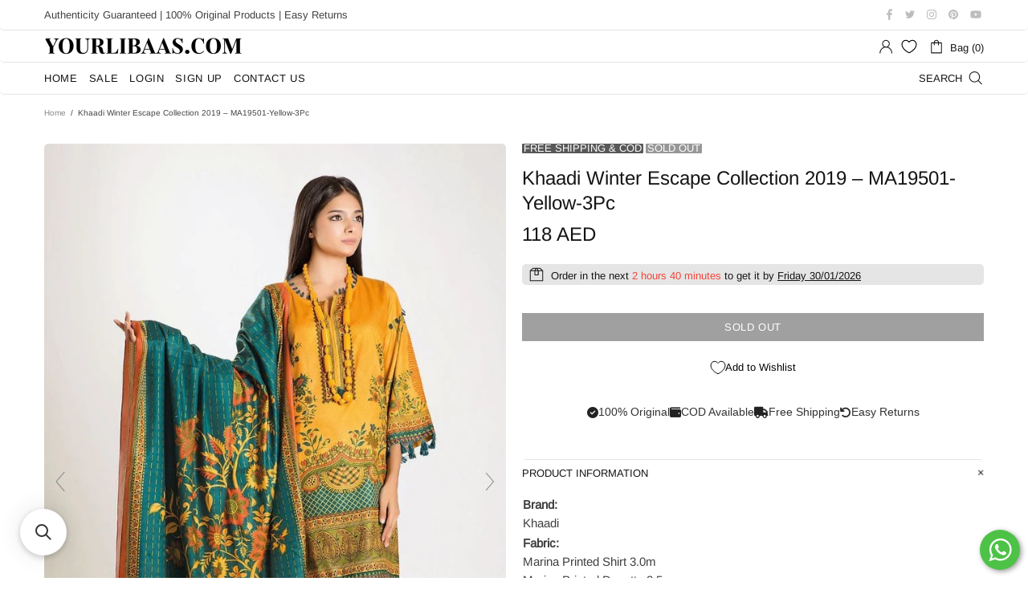

--- FILE ---
content_type: text/html; charset=utf-8
request_url: https://t.makehook.ws/jsv1/org-details/b673ce4e-2666-49bf-849f-cae3b4c0ee94?u=https://uae.yourlibaas.com/products/khaadi-winter-escape-collection-2019-ma19501-yellow-3pc&_=Wed%20Jan%2028%202026%2012:19:05%20GMT+0000%20(Coordinated%20Universal%20Time)&_=Wed%20Jan%2028%202026%2012:19:05%20GMT+0000%20(Coordinated%20Universal%20Time)
body_size: 2759
content:
{"ekey": "a59319626ab6a20ffb1e1231890a254d", "org": {"active_billables": [], "ads_data": null, "all_links_forever_redirect": false, "country_code": "AE", "created_at": "2025-02-07 12:25:51.860651+00:00", "currency": "AED", "domain": "yourlibaasuae.myshopify.com", "extra_data": {"shopify_background_setup_complete": true, "shopify_provided_scopes": ["read_all_orders", "read_checkouts", "read_collection_listings", "read_customer_events", "read_customer_merge", "read_customers", "read_discounts", "read_inventory", "read_marketing_events", "read_orders", "read_pixels", "read_price_rules", "read_product_listings", "read_products", "read_script_tags", "read_themes", "unauthenticated_write_customers", "write_checkouts", "write_customer_merge", "write_customers", "write_discounts", "write_marketing_events", "write_orders", "write_pixels", "write_price_rules", "write_script_tags", "write_themes", "unauthenticated_read_customers"]}, "features_enabled": "enable_xlr8_proxy,first_session_date,sync_shopify_data,hybrid_cookie_sync,high-intent-users,sync_historical_data,disable_update_cart_mapping,download-hiu,forever_link,adster_cookie_sync", "id": 2633, "is_active": true, "is_sla_accepted": true, "logo": "", "modified_at": "2026-01-16 06:56:38.160964+00:00", "name": "YourLibaas UAE", "onboarding_data": {"currentStep": 0, "currentSubStep": 0, "isCompleted": true, "steps": [{"data": {"email": "", "name": "", "phone": ""}, "id": "contactInfo", "isCompleted": false}, {"id": "businessDetails", "isCompleted": false, "subSteps": [{"data": {"selectedTrafficCategory": ""}, "id": "trafficInfo", "isCompleted": false}, {"data": {"category": "", "categoryId": "", "subcategory": []}, "id": "categoryInfo", "isCompleted": false}, {"data": {"noCRM": false, "otherCRM": false, "selectedCRM": null}, "id": "crmInfo", "isCompleted": false}]}, {"data": {"accentColor": "#fff988", "primaryColor": "#FFFFFF", "secondaryColor": "#212121"}, "id": "brandTheme", "isCompleted": false}]}, "platform": "shopify", "referer": ["superacquire", "smart_redirectx"], "scripts": null, "shop_name": null, "sla_active_version": "v3.0", "templates_data": null, "token": "b673ce4e-2666-49bf-849f-cae3b4c0ee94", "wid": null}, "pop_coins_active": false, "client_config": {"os": "mac os x", "browser": "claudebot", "xink": "https://uae.yourlibaas.com/products/khaadi-winter-escape-collection-2019-ma19501-yellow-3pc?via=foreverlinks&utm_link_id=global", "platform": "web", "do_redirect": false, "user_agent": "Mozilla/5.0 (Macintosh; Intel Mac OS X 10_15_7) AppleWebKit/537.36 (KHTML, like Gecko) Chrome/131.0.0.0 Safari/537.36; ClaudeBot/1.0; +claudebot@anthropic.com)", "is_bot": false}, "suppressed_prefill_orgs": ["eed61dfd-065f-4f73-a368-902825e950d7", "1031ed84-1bc0-43a1-b0e0-ea66f5bf0a97", "a94c4235-5701-44b4-8d58-411c16f9f1b3"], "code": 2001, "message": "OK"}

--- FILE ---
content_type: text/html; charset=utf-8
request_url: https://t.makehook.ws/p/ce9e8c61-ee52-41e0-8a36-e00a32a1dbc8/b673ce4e-2666-49bf-849f-cae3b4c0ee94/dWFlLnlvdXJsaWJhYXMuY29t?debug=0&v=n&u=aHR0cHM6Ly91YWUueW91cmxpYmFhcy5jb20vcHJvZHVjdHMva2hhYWRpLXdpbnRlci1lc2NhcGUtY29sbGVjdGlvbi0yMDE5LW1hMTk1MDEteWVsbG93LTNwYw==&_=1769602747467-0.22489434820048237&_n_fp_c=undefined
body_size: 13978
content:
<!DOCTYPE html>
<html>
  <head></head>

  <body onload="init()">
    <canvas id="canvas"></canvas>
    <img id="phonepixel" />
    <img id="emailpixel" />

    <img id="timg" />
    <img id="ipimg" />

    <p id="etagg"></p>

    <script>
      // console.log("XCONSOLE: Initialising");
      var parentDebug = "0";

      function generateUUID() {
        // For RFC4122 version 4 UUID
        return "xxxxxxxx-xxxx-4xxx-yxxx-xxxxxxxxxxxx".replace(
          /[xy]/g,
          function (c) {
            var r = (Math.random() * 16) | 0,
              v = c == "x" ? r : (r & 0x3) | 0x8;
            return v.toString(16);
          }
        );
      }

      function isLocalStorageAvailable() {
        var test = "test";
        try {
          localStorage.setItem(test, test);
          localStorage.removeItem(test);
          return true;
        } catch (e) {
          return false;
        }
      }

      var LoggerDescriptor = function () {
        this.log = function () {
          if (
            parentDebug == "1" ||
            (isLocalStorageAvailable() && !!localStorage.debug)
          ) {
            console.log.apply(this, arguments);
          }
        };
        // this.error = function () {
        //   if (
        //     parentDebug == "1" ||
        //     (isLocalStorageAvailable() && !!localStorage.debug)
        //   ) {
        //     console.log.apply(this, arguments);
        //   }
        // };
      };
      var xConsole = new LoggerDescriptor();
      xConsole.log("XCONSOLE: Initialising Done");
    </script>

    <script>
      var getCookie = function (name) {
        var cookies = "; " + document.cookie;
        return cookies.split(`; ${name}=`).pop().split(";").shift();
      };

      var xhrGet = function (url, successFn, errorFn, data, headers) {
        successFn = successFn || function () {};
        errorFn = errorFn || function () {};

        var separator = "?";
        if (url.indexOf("?") > 0) {
          separator = "&";
        }

        fetch("https://t.makehook.ws" + url + separator + "_=" + new Date())
          .then((response) => {
            if (response.status != 200) {
              errorFn(response);
              return;
            }

            response.json().then((data) => {
              successFn(data);
            });
          })
          .then((data) => {});
      };

      var xhrPost = function (url, successFn, errorFn, data, headers) {
        successFn = successFn || function () {};
        errorFn = errorFn || function () {};

        var separator = "?";
        if (url.indexOf("?") > 0) {
          separator = "&";
        }

        fetch("https://t.makehook.ws" + url + separator + "_=" + new Date(), {
          method: "POST",
          body: typeof data === "object" ? JSON.stringify(data) : data || {},
        })
          .then((response) => {
            if ([200, 201, 202, 203, 204].indexOf(response.status) < 0) {
              errorFn(response);
              return;
            }

            response.json().then((data) => {
              successFn(data);
            });
          })
          .then((data) => {});
      };

      var onIFrameEvent = function (e) {
        xConsole.log("IFrame said:", e.data);
        var mapObj = e.data;
        if (!!mapObj.t && mapObj.t == "mapphone") {
          var phone = mapObj.d;
          document.getElementById("phonepixel").src =
            "/m.png?c=ce9e8c61-ee52-41e0-8a36-e00a32a1dbc8&p=" + phone;
        }
        if (!!mapObj.t && mapObj.t == "mapemail") {
          var email = mapObj.d;
          document.getElementById("emailpixel").src =
            "/m.png?c=ce9e8c61-ee52-41e0-8a36-e00a32a1dbc8&e=" + email;
        }
      };

      var onIDAquired = function (token, saveInLocal = true) {
        xConsole.log("onIDAquired: ", token);
        if (!token) {
          xConsole.log("Null Token, cannot continue");
          return;
        }
        xConsole.log("+F: ", token);
        if (saveInLocal) {
          localStorage.setItem("__ID__", token);
        }

        window.parent.postMessage({ src: "beacon", token, type: "token" }, "*");

        if ("b673ce4e-2666-49bf-849f-cae3b4c0ee94" == "na") {
          xConsole.log("Org: b673ce4e-2666-49bf-849f-cae3b4c0ee94 is na");
          return;
        }

        var tImg = document.getElementById("timg");
        imgSrc =
          "https://t.makehook.ws/t/ce9e8c61-ee52-41e0-8a36-e00a32a1dbc8.png?o=b673ce4e-2666-49bf-849f-cae3b4c0ee94&h=dWFlLnlvdXJsaWJhYXMuY29t&p=" +
          token +
          "&_" +
          new Date();
        xConsole.log(imgSrc);
        tImg.src = imgSrc;
        tImg.width = "1";
        tImg.height = "1";
      };

      var onFirstPartyIDAquired = function (token, saveInLocal = true) {
        xConsole.log("onIDAquired: ", token);
        if (!token) {
          xConsole.log("Null Token, cannot continue");
          return;
        }
        xConsole.log("+F: ", token);
        if (saveInLocal) {
          localStorage.setItem("__FPID__", token);
        }

        window.parent.postMessage(
          { src: "nitro", token, type: "set_n_fp_c" }, // setting nitro first party cookie
          "*"
        );

        if ("b673ce4e-2666-49bf-849f-cae3b4c0ee94" == "na") {
          xConsole.log("Org: b673ce4e-2666-49bf-849f-cae3b4c0ee94 is na");
          return;
        }

        var tImg = document.getElementById("timg");
        imgSrc =
          "https://t.makehook.ws/t/ce9e8c61-ee52-41e0-8a36-e00a32a1dbc8.png?o=b673ce4e-2666-49bf-849f-cae3b4c0ee94&h=dWFlLnlvdXJsaWJhYXMuY29t&p=" +
          token +
          "&_" +
          new Date();
        xConsole.log(imgSrc);
        tImg.src = imgSrc;
        tImg.width = "1";
        tImg.height = "1";
      };

      var fingerprintAquired = function (claimFingerprintId) {
        xConsole.log("+F:" + claimFingerprintId);
        var nrf = document.getElementById("roaming-fingerprint");
        if (!!nrf) {
          nrf.innerHTML = claimFingerprintId;
        }
        // var previousRoamingId = localStorage.getItem("__ID__");
        var previousRoamingId = getCookie("biscuit-id") || "null";
        xConsole.log("Previous Roaming ID: " + previousRoamingId);
        xhrPost(
          "/v1/map-id/" + claimFingerprintId + "/" + previousRoamingId,
          function (data) {
            xConsole.log("SST: ", data);
            if (data.id == -1) {
              xConsole.log("Cannot aquire ID");
              /* FIXME Continue routine without FP */
            } else {
              if (data.type == "PERSISTENT") {
                localStorage.setItem("__ID__", data.id);
                onIDAquired(data.id, false);
              }
            }
          },
          function () {
            xConsole.error("Error Mapping N-iD");
          }
        );
      };

      // var firstPartyCookieAcquired = function (claimFingerprintId) {
      //   xConsole.log("+F:" + claimFingerprintId);
      //   var nrf = document.getElementById("roaming-fingerprint");
      //   if (!!nrf) {
      //     nrf.innerHTML = claimFingerprintId;
      //   }
      //   var previousRoamingId = localStorage.getItem("__FPID__");
      //   xConsole.log("Previous Roaming ID: " + previousRoamingId);
      //   xhrPost(
      //     "/v1/map-id/" + claimFingerprintId + "/" + previousRoamingId,
      //     function (data) {
      //       xConsole.log("SST: ", data);
      //       if (data.id == -1) {
      //         xConsole.log("Cannot aquire ID");
      //         /* FIXME Continue routine without FP */
      //       } else {
      //         if (data.type == "PERSISTENT") {
      //           localStorage.setItem("__FPID__", data.id);
      //           onFirstPartyIDAquired(data.id, false);
      //         }
      //       }
      //     },
      //     function () {
      //       xConsole.error("Error Mapping N-iD");
      //     }
      //   );
      // };

      function getQueryParam(param) {
        return window.location.search
          .replace("?", "&")
          .split(`&${param}=`)
          .pop()
          .split("&")
          .shift();
      }

      var fallbackToIncognitoMode = function () {
        /* This function will call if setCookie fails, 
            it will use local storage to keep a temporary roaming ID */
        xConsole.log("Fallback to Incognito Mode");
        var roamingId = localStorage.getItem("__BISCUIT__");
        xConsole.log("Roaming ID: " + roamingId);
        if (!roamingId) {
          roamingId = generateUUID();
          localStorage.setItem("__BISCUIT__", roamingId);
          xConsole.log("Roaming ID via generated: " + roamingId);
          onIDAquired(roamingId, false);
          return;
        } else {
          xConsole.log("Roaming ID via session: " + roamingId);
          onIDAquired(roamingId, false);
        }
      };

      var initThirdPartyCookieMethod = function () {
        xConsole.log("Initate Third Party via Cookie Method");

        var onIDAquiredIsCalled = false;

        // Check if ID is already available in localStorage
        // var existingId = localStorage.getItem("__ID__");
        var existingId = getCookie("biscuit-id");
        if (existingId) {
          xConsole.log("Existing ID found in localStorage: " + existingId);
          onIDAquiredIsCalled = true;
          onIDAquired(existingId, false);
          return;
        }

        // Use POST request instead of image loading
        fetch("/drop", {
          method: "POST",
          credentials: "include", // Include cookies in the request
          headers: {
            "Content-Type": "application/json",
          },
          body: JSON.stringify({
            timestamp: new Date().getTime(),
            random: Math.random(),
          }),
        })
          .then((response) => {
            if (response.ok) {
              xConsole.log("Cookie drop successful");

              // Check for the biscuit cookie after a short delay
              setTimeout(function () {
                var biscuit = getCookie("biscuit-id");
                xConsole.log("C", biscuit, "Cookies", document.cookie);

                if (!biscuit) {
                  xConsole.log("Biscuit is NULL, should not have happened!");
                  fallbackToIncognitoMode();
                  return;
                }

                if (onIDAquiredIsCalled === false) {
                  onIDAquiredIsCalled = true;
                  onIDAquired(biscuit);
                } else {
                  xConsole.log("onIDAquired is already called.");
                }
              }, 100); // Small delay to ensure cookie is set
            } else {
              xConsole.log(
                "Cookie drop failed, falling back to incognito mode"
              );
              fallbackToIncognitoMode();
            }
          })
          .catch((error) => {
            xConsole.log("Error during cookie drop:", error);
            fallbackToIncognitoMode();
          });

        // Fallback timeout in case the main flow doesn't work
        setTimeout(function () {
          if (onIDAquiredIsCalled) {
            return;
          }
          xConsole.log("Rechecking biscuit after timeout.");
          var biscuit = getCookie("biscuit-id");
          if (!biscuit) {
            xConsole.log(
              "Biscuit is still NULL after timeout, falling back to incognito mode!"
            );
            fallbackToIncognitoMode();
            return;
          }
          onIDAquired(biscuit);
        }, 7000);
      };

      var initFingerprintCookieMethod = function () {
        // return false; // not using fingerprinting for now, till we get some substantial solution.
        xConsole.log("Initate Fingerprint via Fingerprint Method");
        var environ = getQueryParam("_e");
        var fpHost = "/static/js/fp.js";
        const fpPromise = import(fpHost).then((FingerprintJS) =>
          FingerprintJS.load()
        );

        fpPromise
          .then((fp) => fp.get())
          .then((result) => {
            // This is the visitor identifier:
            const visitorId = result.visitorId;
            fingerprintAquired(visitorId);
          });
      };

      // var initFirstPartyCookieMethod = function () {
      //   // return false // not using fingerprinting for now, till we get some substantial solution.
      //   xConsole.log("Initate Fingerprint via Fingerprint Method");
      //   var visitorId = getQueryParam("_n_fp_c");

      //   if (
      //     visitorId == null ||
      //     visitorId == "null" ||
      //     visitorId == "" ||
      //     visitorId == "undefined"
      //   ) {
      //     visitorId = null;
      //   }
      //   if (!visitorId) {
      //     visitorId = generateUUID();
      //   }
      //   firstPartyCookieAcquired(visitorId);
      // };

      var detectBrowserEnvironment = function () {
        const ua = navigator.userAgent || "";
        if (/Brave/i.test(ua) || !!navigator.brave) return "Brave";
        if (/Chrome/i.test(ua) || window.chrome) return "Chrome";
        if (/Firefox|FxiOS/i.test(ua)) return "Firefox";
        if (/iP(hone|ad|od)|Macintosh/i.test(ua) || /Macintosh/i.test(ua))
          return "Safari";
        return "Unknown";
      };

      var init = function () {
        xConsole.log("INITIALISATION BEGINS");
        if (!isLocalStorageAvailable()) {
          // Maybe Incognito
          return false;
        }

        window.addEventListener("message", onIFrameEvent, false);

        xConsole.log("Configuring (hasChrome: true)");
        // FIXME chrome check.
        var browser = detectBrowserEnvironment();
        xConsole.log("Browser:", browser);
        if (browser === "Brave") {
          return false;
        }

        if (browser === "Firefox" || browser === "Safari") {
          initFingerprintCookieMethod();
        } else {
          initThirdPartyCookieMethod();
        }
        return;
      };
    </script>
  </body>
</html>


--- FILE ---
content_type: text/css
request_url: https://cdn.appmate.io/themecode/yourlibaasuae/main/custom.css?generation=1733854634408280
body_size: 102
content:
wishlist-link .wk-button{--icon-size: 18px;--icon-stroke-width: 1.1px;--icon-stroke: black;margin:0 0 0 10px}wishlist-link .wk-counter{--size: 17px}@media only screen and (max-width: 1024px){wishlist-link .wk-button{--icon-size: 22px;--icon-stroke-width: 1.2px;--icon-stroke: black;margin:0 -9px 0 15px}}wishlist-button-collection .wk-button{--button-background: rgba(255, 255, 255, .7)}


--- FILE ---
content_type: text/javascript; charset=utf-8
request_url: https://uae.yourlibaas.com/products/khaadi-winter-escape-collection-2019-ma19501-yellow-3pc.js
body_size: 555
content:
{"id":5594151878820,"title":"Khaadi Winter Escape Collection 2019 – MA19501-Yellow-3Pc","handle":"khaadi-winter-escape-collection-2019-ma19501-yellow-3pc","description":"\u003ctable hb_msg_container=\"\" hb-headline-text=\"\" width=\"\"\u003e\n\u003ctbody\u003e\n\u003ctr\u003e\n\u003ctd\u003e\n\u003cstrong\u003eBrand:\u003cbr\u003e\u003c\/strong\u003eKhaadi\u003c\/td\u003e\n\u003c\/tr\u003e\n\u003ctr\u003e\n\u003ctd\u003e\n\u003cstrong\u003eFabric:\u003cbr\u003e\u003c\/strong\u003eMarina Printed Shirt 3.0m\u003cbr\u003eMarina Printed Dupatta 2.5m\u003cbr\u003eShalwar 2.5m\u003cbr\u003eMaterial: \nMarina\n\n\n\n\u003cbr\u003eColor: \nYellow\u003c\/td\u003e\n\u003c\/tr\u003e\n\u003ctr\u003e\n\u003ctd\u003e\n\u003cstrong\u003eSize:\u003cbr\u003e\u003c\/strong\u003eFree Size – Unstitched\u003c\/td\u003e\n\u003c\/tr\u003e\n\u003ctr\u003e\n\u003ctd\u003e\u003cspan\u003eAuthenticity Guaranteed – 100% Original\u003c\/span\u003e\u003c\/td\u003e\n\u003c\/tr\u003e\n\u003c\/tbody\u003e\n\u003c\/table\u003e","published_at":"2020-08-24T09:14:22+04:00","created_at":"2020-08-24T09:14:23+04:00","vendor":"Khaadi","type":"Pakistani Suits","tags":["15D","180D","20D","30D","360D","50D","90D","Khaadi Winter Escape Collection 2019","OK","out-of-stock","Winter","Winter Wear"],"price":11800,"price_min":11800,"price_max":11800,"available":false,"price_varies":false,"compare_at_price":0,"compare_at_price_min":0,"compare_at_price_max":0,"compare_at_price_varies":false,"variants":[{"id":35838656643236,"title":"Default Title","option1":"Default Title","option2":null,"option3":null,"sku":"MA19501-Yellow-3Pc","requires_shipping":true,"taxable":true,"featured_image":null,"available":false,"name":"Khaadi Winter Escape Collection 2019 – MA19501-Yellow-3Pc","public_title":null,"options":["Default Title"],"price":11800,"weight":1000,"compare_at_price":0,"inventory_management":"shopify","barcode":"61104718","requires_selling_plan":false,"selling_plan_allocations":[]}],"images":["\/\/cdn.shopify.com\/s\/files\/1\/0461\/4180\/0612\/products\/ma19501b.jpg?v=1661244630","\/\/cdn.shopify.com\/s\/files\/1\/0461\/4180\/0612\/products\/ma19501b_2.jpg?v=1661244636"],"featured_image":"\/\/cdn.shopify.com\/s\/files\/1\/0461\/4180\/0612\/products\/ma19501b.jpg?v=1661244630","options":[{"name":"Title","position":1,"values":["Default Title"]}],"url":"\/products\/khaadi-winter-escape-collection-2019-ma19501-yellow-3pc","media":[{"alt":null,"id":14143563202724,"position":1,"preview_image":{"aspect_ratio":0.667,"height":1200,"width":800,"src":"https:\/\/cdn.shopify.com\/s\/files\/1\/0461\/4180\/0612\/products\/ma19501b.jpg?v=1661244630"},"aspect_ratio":0.667,"height":1200,"media_type":"image","src":"https:\/\/cdn.shopify.com\/s\/files\/1\/0461\/4180\/0612\/products\/ma19501b.jpg?v=1661244630","width":800},{"alt":null,"id":14143563235492,"position":2,"preview_image":{"aspect_ratio":0.667,"height":1200,"width":800,"src":"https:\/\/cdn.shopify.com\/s\/files\/1\/0461\/4180\/0612\/products\/ma19501b_2.jpg?v=1661244636"},"aspect_ratio":0.667,"height":1200,"media_type":"image","src":"https:\/\/cdn.shopify.com\/s\/files\/1\/0461\/4180\/0612\/products\/ma19501b_2.jpg?v=1661244636","width":800}],"requires_selling_plan":false,"selling_plan_groups":[]}

--- FILE ---
content_type: application/javascript
request_url: https://cdn.appmate.io/themecode/yourlibaasuae/main/product-page-buttons.js?v=1716077504522853
body_size: -244
content:
export function inject({theme:t}){t.watch({selector:".product-page-info__button-add-to-cart",pageType:["product"]},e=>{e.insertAfter(t.createComponent("wishlist-button-product",{dataset:{productHandle:t.getProductHandle(document.location.href),variantId:t.getVariantId(document.location.href)},props:{showIcon:!0,showText:!0,fullWidth:!0,alignContent:"center",alignSelf:"center"}}))})}


--- FILE ---
content_type: text/javascript
request_url: https://svc.nitrocommerce.ai/v1/services/shopify/xshopify.js?_t=b673ce4e-2666-49bf-849f-cae3b4c0ee94&shop=yourlibaasuae.myshopify.com
body_size: 116
content:
 (function(n,i,t,r,o) { var a,m;n['NitroObject']=o;n[o]=n[o]||function(){(n[o].q=n[o].q||[]).push(arguments)},n[o].l=1*new Date();n[o].h=r;a=i.createElement(t),a.setAttribute('data-cfasync', 'false'),m=i.getElementsByTagName(t)[0];a.id='ntro-scrpt';a.async=1;a.src=r;m.parentNode.insertBefore(a,m)})(window,document,'script', 'https://x.nitrocommerce.ai/nitro.js?_=74229060d3daf8a0cf47c5f6ab38e546774f5d34','nitro');nitro('configure', 'b673ce4e-2666-49bf-849f-cae3b4c0ee94', 'shopify', 'https://t.makehook.ws');

--- FILE ---
content_type: text/javascript
request_url: https://cdn.shopify.com/proxy/17bf9cec014a962529058e318300bcde4a37b807d528db08ad37b86b780503e1/app.inchargeads.com/v3/shopify/script/entry.js?uid=1324&hid=667505d92e9d44872cd22c3e3d4cceb6&shop=yourlibaasuae.myshopify.com&sp-cache-control=cHVibGljLCBtYXgtYWdlPTkwMA
body_size: 7196
content:
class StoreRecord {
        constructor() {
            this.sessionTimeoutThreshold = 30 * 60; // 30 minutes in seconds

            // Retrieve client ID from cookies
            this.cid = this.getCookie("__cid");

            // Retrieve or initialize latest activity time
            var tmp = this.getCookie("__latest_activity_time");
            this.latest_activity_time = tmp ? new Date(tmp * 1000) : new Date();

            // Calculate time since the last activity
            this.latest_activity_time_different = (new Date() - this.latest_activity_time) / 1000;

            // Check for session ID and handle session timeout
            if (this.latest_activity_time_different > this.sessionTimeoutThreshold) {
                // Session timeout exceeded, start a new session
                this.sessionId = this.uniqueid();
                this.setCookie("__in_session_id", this.sessionId, 1); // 1 day expiration
                this.latest_activity_time = new Date();
                this.setCookie("__latest_activity_time", this.latest_activity_time.getTime() / 1000, 1); // 1 day expiration
            } else {
                // Continue existing session
                this.sessionId = this.getCookie("__in_session_id");
            }

            // Handle client ID initialization
            if (!this.cid) {
                this.cid = this.uniqueid();
                this.setCookie("__cid", this.cid, 365); // 1 year expiration
            }

            this.url_rules = [];
            this.addEventListenersToInputs();
            this.clickListener();
    }



    addEventInputListener(type, inputElement) {
        inputElement.addEventListener("change", function(event) {
            let inputValue = event.target.value;

            // Regular expressions defined outside the switch cases
            const emailRegex = /^[a-zA-Z0-9._-]+@[a-zA-Z0-9.-]+\.[a-zA-Z]{2,6}$/;
            const phoneRegex = /^\+(?:[0-9] ?){6,14}[0-9]$/;

            switch(type) {
                case 'email': {
                    if (emailRegex.test(inputValue)) {
                        __obj_record.email = inputValue;
                    }
                    break;
                }
                case 'full_name': {
                    __obj_record.full_name = inputValue;
                    break;
                }
                case 'first_name': {
                    __obj_record.first_name = inputValue;
                    break;
                }
                case 'last_name': {
                    __obj_record.last_name = inputValue;
                    break;
                }
                case 'phone': {
                    if (phoneRegex.test(inputValue)) {
                        __obj_record.phone = inputValue;
                    }
                    break;
                }
                // Other cases...
            }
        }.bind(this));
    }




    addEventListenersToInputs() {
        const inputs = document.querySelectorAll("input");
        Object.keys(this.identifierFieldNames).forEach(function(type) {
            this.identifierFieldNames[type].values.forEach(function(fieldName) {
                inputs.forEach(function(input) {
                    const attributes = input.attributes;
                    for (let i = 0; i < attributes.length; i++) {
                        if (attributes[i].value === fieldName && !input.getAttribute("data-event-listener")) {
                            this.addEventInputListener(type, input);
                            input.setAttribute("data-event-listener", "true");
                            break;
                        }
                    }
                }.bind(this));
            }.bind(this));
        }.bind(this));
    }

    // Define the identifierFieldNames object
    identifierFieldNames = {
        email: {
            event: "email_address_changed",
            values: ["EMAIL", "email_address", "emailAddress", "email-address", "Email", "email", "invitee_email", "hemail", "he", "cemail", "payer_email", "checkoutemail", "customer_email", "email-address-lead", "email-lead", "buyer_email", "cf-email", "Personal Email Address", "Email Address"]
        },
        full_name: {
            event: "full_name_changed",
            values: ["Full Name", "full_name", "fullName", "fullname", "FullName", "full-name", "name", "name-lead", "name_lead", "invitee_full_name"]
        },
        first_name: {
            event: "first_name_changed",
            values: ["First Name", "first_name", "firstName", "firstname", "FirstName", "first-name", "fname", "fname-lead", "fname_lead", "Enter first name...", "invitee_first_name", "name-1", "First Name *"]
        },
        last_name: {
            event: "last_name_changed",
            values: ["Last Name", "last_name", "lastName", "lastname", "LastName", "last-name", "lname", "lname-lead", "lname_lead", "invitee_last_name", "name-2", "Last Name *"]
        },
        phone: {
            event: "phone_changed",
            values: ["Phone Number", "Phone", "phone", "phone-lead", "phone_lead", "phone_number", "phoneNumber", "phone-number", "phone_number_lead", "phone_number-lead", "phone_number_lead", "ph", "cellPhoneNumber", "invitee_phone", "phone-1", "+44"]
        }
    };


	trackPurchase(){
        let data = {};
        __obj_record.event_id = __obj_record.uniqueid("2");
        data['event_id'] = __obj_record.event_id;
		this.post({
			'type':	'purchase',
			'event':	'purchase',
            'event_name':	'Purchase',
			'purchased': Shopify.checkout.total_price,
			'checkout': Shopify.checkout,
		});
	}

	trackClick(target){

		let current_url = window.location.href;
		let current_referrer = window.location.href;
		if( __obj_record.debug ){
			current_url = debug_current_url;
			current_referrer = debug_previous_url;
		}
        // Check if the cookie exists and use it as the event ID; otherwise, generate a new one
        let eventId = __obj_record.getCookie("__inc_pid");
        if (eventId) {
            __obj_record.event_id = eventId;
        } else {
            eventId = __obj_record.uniqueid("2");
            __obj_record.event_id = eventId;
        }


		this.post({
			'type':	'click',
			'event':	'click',
			'event_name': 'page_view',
			//'event_name': 'click',
			//'target': target.href,
			'url': current_url,
			'previous_url': current_referrer,
            'event_id': eventId,
		});
	}

	trackViewContent(){
        let data = {};
		let current_url = window.location.href;
		let current_referrer = window.location.href;
		if( __obj_record.debug ){
			current_url = debug_current_url;
			current_referrer = debug_previous_url;
		}

		let products_id = [];
		let price = 0;
		let content_name = "";
		let content_category = "";
		let currency = "USD";
		//let product_id = document.querySelectorAll("[data-id]")[0].getAttribute("data-id");
		if( typeof meta !== "undefined" ){
			products_id.push(meta.product.id);
			price = meta.product.variants[0].price/100;
			content_name = meta.product.variants[0].name;
			content_category = meta.product.type;

		}
		if( typeof Shopify !== "undefined" ){
			currency = Shopify.currency.active;
		}

        // Check if the cookie exists and use it as the event ID; otherwise, generate a new one
        let eventId = __obj_record.getCookie("__inc_vcid");
        if (eventId) {
            __obj_record.event_id = eventId;
        } else {
            eventId = __obj_record.uniqueid("2");
            __obj_record.event_id = eventId;
        }
        data['event_id'] = eventId;
		this.post({
			'type':	'view_content',
			'event':	'view_content',
			'server_event_name': 'ViewContent',
            'event_name': 'View Content',
			'url': current_url,
			'previous_url': current_referrer,
			'content_type': 'product_group',
			'content_ids': products_id,
			'value': price,
			'content_name': content_name,
			'content_category': content_category,
			'currency': currency,
		});
	}

	trackAddToCart(){
		let current_url = window.location.href;
		let current_referrer = document.referrer;
		if( __obj_record.debug ){
			current_url = debug_current_url;
			current_referrer = debug_previous_url;
		}
		let products_id = [];
		let price = 0;
		let content_name = "";
		let content_category = "";
		let currency = "USD";

        if( typeof Shopify !== "undefined" ){
			currency = Shopify.currency.active;
		}

		if( typeof meta !== "undefined" ){
			products_id.push(meta.product.id);
			price = meta.product.variants[0].price/100;
			content_name = meta.product.variants[0].name;
			content_category = meta.product.type;

		}


		let data = {
			'type':	'add_to_cart',
			'server_event_name': 'AddToCart',
            'event_name': 'Add To Cart',
			'event':	'add_to_cart',
			'url': current_url,
			'previous_url': current_referrer,
            'content_type': 'product_group',
			'content_ids': products_id,
			'value': price,
			'content_name': content_name,
			'content_category': content_category,
			'currency': currency,
		};

        // Check if the cookie exists and use it as the event ID; otherwise, generate a new one
        let eventId = __obj_record.getCookie("__inc_atcid");
        if (eventId) {
            __obj_record.event_id = eventId;
        } else {
            eventId = __obj_record.uniqueid("2");
            __obj_record.event_id = eventId;
        }
        data['event_id'] = eventId;

		this.post(data);
	}


    trackLead(){
        let current_url = window.location.href;
        let current_referrer = document.referrer;
        if( __obj_record.debug ){
            current_url = debug_current_url;
            current_referrer = debug_previous_url;
        }

        let data = {
            'type': 'lead',
            'server_event_name': 'Lead',
            'google_server_event_name': 'generate_lead',
            'event_name': 'Lead',
            'event': 'lead',
            'url': current_url,
            'previous_url': current_referrer,
        };

        // Check if the cookie exists and use it as the event ID; otherwise, generate a new one
        let eventId = __obj_record.getCookie("__inc_lid");
        if (eventId) {
            __obj_record.event_id = eventId;
        } else {
            eventId = __obj_record.uniqueid("2");
            __obj_record.event_id = eventId;
        }
        data['event_id'] = eventId;
        this.post(data);
    }
    trackLogin(){
        let current_url = window.location.href;
        let current_referrer = document.referrer;
        if( __obj_record.debug ){
            current_url = debug_current_url;
            current_referrer = debug_previous_url;
        }

        let data = {
            'type': 'login',
            'event_name': 'Login',
            'server_event_name': 'Login',
            'google_server_event_name': 'login',
            'event': 'login',
            'url': current_url,
            'previous_url': current_referrer,
        };

        this.post(data);
    }

    trackCustomEvent(eventName, eventType) {
        let current_url = window.location.href;
        let current_referrer = document.referrer;
        if (__obj_record.debug) {
            current_url = debug_current_url;
            current_referrer = debug_previous_url;
        }

        let data = {
            'type': eventType,
            'event': eventName,
            'event_name': eventName,
            'url': current_url,
            'previous_url': current_referrer,
        };

		__obj_record.event_id = __obj_record.uniqueid("2");
        data['event_id'] = __obj_record.event_id;

        this.post(data);
    }


	trackSourceView(data){
		let current_url = window.location.href;
		let current_referrer = document.referrer;
		if( __obj_record.debug ){
			current_url = debug_current_url;
			current_referrer = debug_previous_url;
		}

		data['type'] = 'view';
		//data['event'] = 'view';
		data['event'] = 'page_view';
		data['event_name'] = 'page_view';
		data['url'] = current_url;
		data['previous_url'] = current_referrer;

		let tmp;

		//Try to get the Campaign ID

		if( current_url.indexOf("gc_id=")>-1 ){
			data['campaign_id'] = __obj_record.Request("gc_id");
		}
        else if( current_url.indexOf("tw_campaign=")>-1 ){
			data['campaign_id'] = __obj_record.Request("tw_campaign");
		}
		else if( current_url.indexOf("fb_campaignid=")>-1 ){
			data['campaign_id'] = __obj_record.Request("fb_campaignid");
		}
		else if( current_url.indexOf("g_campaignid=")>-1 ){
			data['campaign_id'] = __obj_record.Request("g_campaignid");
		}
        else if( current_url.indexOf("utm_medium=product_shelf") > -1 && current_url.indexOf("utm_source=youtube") > -1 ){
            data['campaign_name'] = "Youtube Shopping";
        }
        else if( current_url.indexOf("utm_campaign=") > -1 ){
            tmp = __obj_record.isNumeric( __obj_record.Request("utm_campaign") );
            if( tmp ){
                data['campaign_id'] = __obj_record.Request("utm_campaign");
            } else {
                // If it's not numeric, set the utm_campaign value to data['campaign_name']
                data['campaign_name'] = __obj_record.Request("utm_campaign");

                // Check if utm_medium is in the URL, and if so, set data['category'] to its value
                if( current_url.indexOf("utm_medium=") > -1 ){
                    data['category'] = __obj_record.Request("utm_medium");
                }
            }
        }

        // Check for utm_id in the URL and set data['campaign_id'] if it's not already set
        if( current_url.indexOf("utm_id=") > -1 && !data['campaign_id'] ){
            data['campaign_id'] = __obj_record.Request("utm_id");
        }


		//Try to get the ADset ID
		if( current_url.indexOf("fbc_id=")>-1 ){
			data['adset_id'] = __obj_record.Request("fbc_id");
		}
		else if( current_url.indexOf("ttadid=")>-1 ){
			data['adset_id'] = __obj_record.Request("ttclid");
		}
		else if( current_url.indexOf("adsetid=")>-1 ){
			data['adset_id'] = __obj_record.Request("adsetid");
		}
		else if( current_url.indexOf("fb_adsetid=")>-1 ){
			data['adset_id'] = __obj_record.Request("fb_adsetid");
		}
		else if( current_url.indexOf("g_adgroupid=")>-1 ){
			data['adset_id'] = __obj_record.Request("g_adgroupid");
		}

		//Try to get the AD ID
		let tmp_id;
		if( current_url.indexOf("h_ad_id=")>-1 ){
			tmp_id = __obj_record.Request("h_ad_id");
			if( tmp_id.length<48 ) data['ad_id'] = tmp_id;
		}
		else if( current_url.indexOf("ad_id=")>-1 ){
			tmp_id = __obj_record.Request("ad_id");
			if( tmp_id.length<48 ) data['ad_id'] = tmp_id;
		}
		else if( current_url.indexOf("adid=")>-1 ){
			tmp_id = __obj_record.Request("adid");
			if( tmp_id.length<48 ) data['ad_id'] = tmp_id;
		}
		else if( current_url.indexOf("fb_adid=")>-1 ){
			tmp_id = __obj_record.Request("fb_adid");
			if( tmp_id.length<48 ) data['ad_id'] = tmp_id;
		}
		else if( current_url.indexOf("g_adid=")>-1 ){
			tmp_id = __obj_record.Request("g_adid");
			if( tmp_id.length<48 ) data['ad_id'] = tmp_id;
		}
        else if( current_url.indexOf("tw_adid=")>-1 ){
			tmp_id = __obj_record.Request("tw_adid");
			if( tmp_id.length<48 ) data['ad_id'] = tmp_id;
		}
		else if( current_url.indexOf("utm_content=")>-1 ){
			tmp = __obj_record.isNumeric( __obj_record.Request("utm_content") );
			if( tmp ) data['ad_id'] = __obj_record.Request("utm_content");
		}

		//Other info
		//Google click ID
		if( current_url.indexOf("gclid=")>-1 ){
			data['click_id'] = __obj_record.Request("gclid");
		}
        if( current_url.indexOf("fbclid=")>-1 ){
			data['click_id'] = __obj_record.Request("fbclid");
		}
        if( current_url.indexOf("ttclid=")>-1 ){
			data['click_id'] = __obj_record.Request("ttclid");
		}

		__obj_record.event_id = __obj_record.uniqueid("2");
        data['event_id'] = __obj_record.event_id;
		this.post(data);
	}

	trackView(){
		if( __obj_record.page_view_sent ) return;
		__obj_record.page_view_sent = true;
		let current_url = window.location.href;
		let current_referrer = document.referrer;
		if( __obj_record.debug ){
			current_url = debug_current_url;
			current_referrer = debug_previous_url;
		}

		let data = {
			'type':	'view',
			'event':	'view',
			'event_name': 'page_view',
			'url': current_url,
			'previous_url': current_referrer,
		};

        // Check if the cookie exists and use it as the event ID; otherwise, generate a new one
        let eventId = __obj_record.getCookie("__inc_pid");
        if (eventId) {
            __obj_record.event_id = eventId;
        } else {
            eventId = __obj_record.uniqueid("2");
            __obj_record.event_id = eventId;
        }
        data['event_id'] = eventId;

		this.post(data);
	}

    trackEvents() {
        var buttons = document.querySelectorAll('button, input[type="button"], input[type="submit"]');
        var that = this;

        buttons.forEach(function(elem) {
            elem.addEventListener("click", function(e) {
                // Ensure we have the button element
                let buttonElement = e.currentTarget; // Use currentTarget instead of target
                let buttonName = buttonElement.innerText.trim() || buttonElement.value.trim() || buttonElement.name.trim() || buttonElement.title.trim();

                if (buttonName.toLowerCase() === "add to cart") {
                    that.trackAddToCart();
                } else if (buttonName.toLowerCase() === "login") {
                    that.trackLogin();
                } else if (buttonName) {
                    that.eventRouting(buttonName, e);
                } else {
                    that.eventRouting();
                }
            });
        });
    }

    getClientIdFromGtag() {
        gtag('get', '', 'client_id', function(clientId) {
            return clientId;
        });
      }



    eventRouting(buttonName = null, e = null) {
        let current_url = window.location.href;
        let current_referrer = document.referrer;
        if (__obj_record.debug) {
            current_url = debug_current_url;
            current_referrer = debug_previous_url;
        }

        let matchedRule = false;
        for (let key in this.url_events) {
            let rule = this.url_events[key];
            let urlCompareResult = null;
            let buttonConditionMatched = true; // Default to true

            // Check URL rules
            if (rule["url"] == null || rule["url"].length == 0) {
                urlCompareResult = 1; // Match if no URL is defined in the rule
            } else {
                for (let key_compare_rule in rule["url"]) {
                    let compare_rule = rule["url"][key_compare_rule];
                    compare_rule["action"] = rule["action"];
                    urlCompareResult = this.ruleCompare(compare_rule);
                    if (urlCompareResult == 1) break; // Break on first match
                }
            }

            // Check Button conditions if URL matches
            // Modify the condition check to include the event object
            if (urlCompareResult == 1 && rule["conditions"] && rule["conditions"].length > 0) {
                buttonConditionMatched = rule["conditions"].some(condition => {
                    return this.conditionCompare(condition, buttonName, e ? e.target : null);
                });
            }

            // If both URL and Button conditions match, trigger the custom event
            if (urlCompareResult == 1 && buttonConditionMatched) {

                this.trackCustomEvent(rule.event, rule.name); // Trigger the custom event
                matchedRule = true;
                break; // Exit after triggering the event
            }
        }


        if (!matchedRule && buttonName) {
            this.trackCustomEvent(buttonName, "button_click");
        }
    }

    // Helper function to compare button condition
    conditionCompare(condition, buttonName, buttonElement) {
        switch (condition.type) {
            case 'button_id':
                return condition.condition === 'equal' ? buttonElement.id === condition.value : buttonElement.id !== condition.value;
            case 'button_title':
                return condition.condition === 'equal' ? buttonElement.title === condition.value : buttonElement.title !== condition.value;
            case 'button_text':
                return condition.condition === 'equal' ? buttonName === condition.value : buttonName !== condition.value;
            // add more cases if needed
            default:
                return false;
        }
    }





	post(data){
		if( !false ){
			//console.log("Incharge: 401 Unauthorized.");
			return;
		}

		data["tag"] = __obj_record.getCookie("__tag");
		data['event_id'] = __obj_record.event_id;
		data["version"] = __obj_record.version;
		data["cookies"] = this.cid;
		if( this.cart_token!=null ) data["cart_token"] = this.cart_token;
		data["fbp"] = __obj_record.fbp;
		data["fbc"] = __obj_record.fbc;

		let current_url = window.location.href;
		let current_referrer = document.referrer;
		if( __obj_record.debug ){
			current_url = debug_current_url;
			current_referrer = debug_previous_url;
		}

        // Calculate engagement time in milliseconds
        const currentTime = new Date();
        let engagementTimeMsec = currentTime - this.latest_activity_time;

        // Update the latest activity time
        this.latest_activity_time = currentTime;
        this.setCookie("__latest_activity_time", this.latest_activity_time.getTime() / 1000, 1); // 1 day expiration

        // Include engagement time and session ID in your tracking data
        data['engagement_time_msec'] = engagementTimeMsec;
        data['session_id'] = this.sessionId;

        if (__obj_record.email) {
            data['email'] = __obj_record.email;
        }
        if (__obj_record.full_name) data['full_name'] = __obj_record.full_name;
        if (__obj_record.first_name) data['first_name'] = __obj_record.first_name;
        if (__obj_record.last_name) data['last_name'] = __obj_record.last_name;
        if (__obj_record.phone) data['phone'] = __obj_record.phone;


        if( __obj_record.use_ga4 ){
            const gaClientId = this.getClientIdFromGtag();
            data['gaClientId'] = gaClientId;
            __obj_record.setCookie("__in_ga_client_id", gaClientId, 30);
            __obj_record.setCookie("__in_ga_session_id", this.sessionId, 30);
            __obj_record.setCookie("__in_ga_engagementTimeMsec", engagementTimeMsec, 30);
        }
        data['event_id'] = data['event_id'] || this.uniqueid("2");



		//cf_uvid
		if( current_url.indexOf("cf_uvid=")>-1 ){
			data['cf_uvid'] = __obj_record.Request("cf_uvid");
		}
        if(current_url.indexOf("incid=") > -1) {
            data['srclid'] = __obj_record.Request("incid");
            this.setCookie("__srclid", data['srclid'], 365);

        }



		if( __obj_record.debug ){
			//Debug
			$("#result").html( syntaxHighlight(JSON.stringify(data)) );
			return;	//No pixel call when in debug mode.
		}


        fetch(this.server_tracking_url, {
            method: 'POST',
            body: JSON.stringify({data: data})
        })
        .then((response) => response.json())
        .then((responseJson) => {
            console.log("Incharge APP " + __obj_record.version + " : Posted");

            // Check if customer_id is returned in the response
            if (responseJson && responseJson.customer_id) {
                __obj_record.setCookie("__in_customer_id", responseJson.customer_id, 30);
                __obj_record.customer_id = responseJson.customer_id;
            }
        })





		if( __obj_record.use_pixel ){
			//console.log( data );
			if( data["type"]=='purchase' ){
				//new_event_id = __obj_record.uniqueid("3");
				//fbq('track', 'Purchase', {value: data["purchased"], currency: Shopify.checkout.currency??"USD"}, {'eventID': original_event_id} );
				fbq('track', 'Purchase', {value: data["purchased"], currency: Shopify.checkout.currency??"USD"}, {'eventID': __obj_record.event_id} );
				if( __obj_record.show_log ) console.log("Pixel, Purchase: event_id:"+__obj_record.event_id);
			}
			else if( data["event_name"]=='view' || data["type"]=='view' || data["type"]=='click' ){
				fbq('track', 'PageView', {},{'eventID': __obj_record.event_id} );
				//if( __obj_record.show_log ) console.log("Pixel, PageView: event_id:"+__obj_record.event_id);
			}
            else if( data["event_name"]=='contact' || data["event_name"]=='Contact'){
                //new_event_id = __obj_record.uniqueid("3");
                fbq(
                  'track', 'Contact', {
                  },
                  {'eventID': data['event_id']}
                  //{'eventID': original_event_id}
                );
                if( __obj_record.show_log ) console.log("Pixel, Contact: event_id:"+__obj_record.event_id);
            }
            else if( data["event_name"]=='schedule' || data["event_name"]=='Schedule'){
                //new_event_id = __obj_record.uniqueid("3");
                fbq(
                  'track', 'Schedule', {
                  },
                  {'eventID': data['event_id']}
                  //{'eventID': original_event_id}
                );
                if( __obj_record.show_log ) console.log("Pixel, Schedule: event_id:"+__obj_record.event_id);
            }
            else if( data["event_name"]=='initiate_checkout' || data["event_name"]=='Initiate Checkout'){
                //new_event_id = __obj_record.uniqueid("3");
                fbq(
                  'track', 'InitiateCheckout', {
                  },
                  {'eventID': data['event_id']}
                  //{'eventID': original_event_id}
                );
                if( __obj_record.show_log ) console.log("Pixel, Initiate Checkout: event_id:"+__obj_record.event_id);
            }
            else if( data["event_name"]=='lead' || data["event_name"]=='Lead'){
                //new_event_id = __obj_record.uniqueid("3");
                fbq(
                  'track', 'Lead', {
                  },
                  {'eventID': data['event_id']}
                  //{'eventID': original_event_id}
                );
                if( __obj_record.show_log ) console.log("Pixel, Lead: event_id:"+__obj_record.event_id);
            }
            else if( data["type"]=='add_to_cart' ){
                //new_event_id = __obj_record.uniqueid("3");
                fbq(
                  'track', 'AddToCart', {
                    content_type: 'product',
                    content_ids: data["content_ids"],
                    content_name: data["content_name"],
                    content_category: data["content_category"],
                    value: data["price"],
                    currency: data["currency"]
                  },
                  {'eventID': data['event_id']}
                  //{'eventID': original_event_id}
                );
                if( __obj_record.show_log ) console.log("Pixel, AddToCart: event_id:"+__obj_record.event_id);
            }
			else if( data["type"]=='view_content' ){
				//new_event_id = __obj_record.uniqueid("3");
				fbq(
				  'track', 'ViewContent', {
				    content_type: 'product',
				    content_ids: data["content_ids"],
				    content_name: data["content_name"],
				    content_category: data["content_category"],
				    value: data["price"],
				    currency: data["currency"]
				  },
				  {'eventID': data['event_id']}
				  //{'eventID': original_event_id}
				);
				if( __obj_record.show_log ) console.log("Pixel, ViewContent: event_id:"+__obj_record.event_id);
			}
		}

        if( __obj_record.use_ga4 ){
			//console.log( data );
            let ga4Data = {
                'session_id': data['session_id'],
                'engagement_time_msec': data['engagement_time_msec']
            };

            if (__obj_record.customer_id) {
                ga4Data['user_id'] = __obj_record.customer_id;
            }


            if (data["type"] === 'purchase') {
                // Send 'purchase' event to GA4
                gtag('event', 'purchase', {
                    ...ga4Data,
                    //'transaction_id': data["event_id"], // Example, use an appropriate identifier
                    'value': data["purchased"],
                    'currency': Shopify.checkout.currency ?? "USD",
                    // Add other relevant parameters
                });
                if (__obj_record.show_log) console.log("GA4, Purchase: event_id:" + __obj_record.event_id);
            }
            else if (data["event_name"] === 'view' || data["type"] === 'view' || data["type"] === 'click') {
                gtag('event', 'page_view', {
                    ...ga4Data,
                    'page_path': data["url"],
                    'event_id': __obj_record.event_id
                });
                //if (__obj_record.show_log) console.log("GA4, PageView: event_id:" + __obj_record.event_id);
            }
            else if (data["event_name"] === 'contact' || data["event_name"] === 'Contact') {
                gtag('event', 'contact', {
                    ...ga4Data,
                    'event_id': data['event_id']
                });
                if (__obj_record.show_log) console.log("GA4, Contact: event_id:" + __obj_record.event_id);
            }
            else if (data["event_name"] === 'login' || data["event_name"] === 'Login') {
                gtag('event', 'login', {
                    ...ga4Data,
                    'event_id': data['event_id']
                });
                if (__obj_record.show_log) console.log("GA4, Contact: event_id:" + __obj_record.event_id);
            }
            else if (data["event_name"] === 'schedule' || data["event_name"] === 'Schedule') {
                gtag('event', 'schedule', {
                    ...ga4Data,
                    'event_id': data['event_id']
                });
                if (__obj_record.show_log) console.log("GA4, Schedule: event_id:" + __obj_record.event_id);
            }
            else if (data["event_name"] === 'initiate_checkout' || data["event_name"] === 'Initiate Checkout') {
                gtag('event', 'begin_checkout', {
                    ...ga4Data,
                    'event_id': data['event_id']
                });
                if (__obj_record.show_log) console.log("GA4, Initiate Checkout: event_id:" + __obj_record.event_id);
            }
            else if (data["event_name"] === 'lead' || data["event_name"] === 'Lead') {
                gtag('event', 'generate_lead', {
                    ...ga4Data,
                    'event_id': data['event_id']
                });
                if (__obj_record.show_log) console.log("GA4, Lead: event_id:" + __obj_record.event_id);
            }
            else if (data["type"] === 'add_to_cart') {
                gtag('event', 'add_to_cart', {
                    ...ga4Data,
                    'items': [{
                        'id': data["content_ids"], // or any other unique product identifier
                        'name': data["content_name"],
                        'category': data["content_category"],
                        'quantity': 1, // or actual quantity if available
                        'price': data["price"]
                    }],
                    'currency': data["currency"],
                    'value': data["value"],
                    'event_id': data['event_id']
                });
                if (__obj_record.show_log) console.log("GA4, AddToCart: event_id:" + __obj_record.event_id);
            }
            else if (data["type"] === 'view_content') {
                gtag('event', 'view_item', {
                    ...ga4Data,
                    'items': [{
                        'id': data["content_ids"], // or any other unique product identifier
                        'name': data["content_name"],
                        'category': data["content_category"],
                        'price': data["price"]
                    }],
                    'currency': data["currency"],
                    'event_id': data['event_id']
                });
                if (__obj_record.show_log) console.log("GA4, ViewContent: event_id:" + __obj_record.event_id);
            }
	    }
    }

	clickListener(){}

	uniqueid(n="1"){
	    // always start with a letter (for DOM friendlyness)
	    var idstr=String.fromCharCode(Math.floor((Math.random()*25)+65))+n;
	    do {
	        // between numbers and characters (48 is 0 and 90 is Z (42-48 = 90)
	        var ascicode=Math.floor((Math.random()*42)+48);
	        if (ascicode<58 || ascicode>64){
	            // exclude all chars between : (58) and @ (64)
	            idstr+=String.fromCharCode(ascicode);
	        }
	    } while (idstr.length<32);
	    return (idstr);
	}

	setCookie(cname, cvalue, exdays) {
	    var d = new Date();
	    d.setTime(d.getTime() + (exdays * 24 * 60 * 60 * 1000));
	    var expires = "expires="+d.toUTCString();
	    document.cookie = cname + "=" + cvalue + ";" + expires + ";path=/";
	}

	getAdsetID(){
		return this.getCookie("__ad_id");
	}

	getCookie(cname) {
	    var name = cname + "=";
	    var ca = document.cookie.split(';');
	    for(var i = 0; i < ca.length; i++) {
	        var c = ca[i];
	        while (c.charAt(0) == ' ') {
	            c = c.substring(1);
	        }
	        if (c.indexOf(name) == 0) {
	            return c.substring(name.length, c.length);
	        }
	    }
	    return "";
	}
	Request(strName){
		let current_url = window.location.href;
		let current_referrer = document.referrer;
		if( __obj_record.debug ){
			current_url = debug_current_url;
			current_referrer = debug_previous_url;
		}
		var strHref = current_url;
		var intPos = strHref.indexOf("?");
		var strRight = strHref.substr(intPos + 1);
		var arrTmp = strRight.split("&");
		for(var i = 0; i < arrTmp.length; i++){
			var arrTemp = arrTmp[i].split("=");
			if(arrTemp[0].toUpperCase() == strName.toUpperCase()) return arrTemp[1];
		}
		return "";
	}
	isNumeric(value) {
	    return /^-?\d+$/.test(value);
	}
	ruleCompare(rule){
		let compare_url;
		if( rule["action"]=="Current URL" ){
			if( __obj_record.debug ) compare_url = debug_current_url;
			else compare_url = window.location.href;
		}
		else if( rule["action"]=="Previous URL" ){
			if( __obj_record.debug ) compare_url = debug_referrer_url;
			else compare_url = document.referrer;
		}
		else if( rule["action"]=="Referrer URL" ){
			if( __obj_record.debug ) compare_url = debug_previous_url;
			else compare_url = this.referrer_url;
		}

		if( typeof compare_url == "undefined" ) return 0;
		if( rule["condition"]=="equal" && rule["value"].length==0 ){
			return 1;
		}
		if( rule["condition"]=="contain" && compare_url.indexOf(rule["value"])>-1 ){
			return 1;
		}
		if( rule["condition"]=="not contain" && compare_url.indexOf(rule["value"])==-1 ){
			return 1;
		}
		if( rule["condition"]=="equal" && compare_url==rule["value"] ){
			return 1;
		}
		if( rule["condition"]=="not equal" && compare_url!=rule["value"] ){
			return 1;
		}
		return 0;
	}
	routing(){
		//Create tag, "routing" (Create new session)
		const d = new Date();
		let ms = d.getTime();
		this.setCookie("__tag",ms,365);

		//Get the Referrer URL if not exists. Get  previous url and set it as referral for this session, if none leave empty
		if( document.referrer!="" ){
			let url = document.referrer;
			let ref = url.match(/:\/\/(.[^/]+)/)[1];
			if( ref!=__obj_record.domain ){
				this.setCookie("__referrer_url",document.referrer,365);
			}
		}
		if( __obj_record.debug ) this.referrer_url = debug_referrer_url;
		else this.referrer_url = __obj_record.getCookie("__referrer_url");

		let current_url = window.location.href;
		if( __obj_record.debug ) current_url = debug_current_url;

		//The static AD rules
		if( current_url.indexOf("fbc_id=")>-1 || current_url.indexOf("fb_adsetid=")>-1 ){
			let data = {
				"category":	"paid",
				"traffic_source": "facebook"
			};
			return this.trackSourceView(data);
		}
		else if( current_url.indexOf("ttclid=")>-1 && current_url.indexOf("ad_id=")>-1 ){
			let data = {
				"category":	"paid",
				"traffic_source": "tiktok"
			};
			return this.trackSourceView(data);
		}
        else if( current_url.indexOf("ttadid=")>-1 && current_url.indexOf("ad_id=")>-1 ){
			let data = {
				"category":	"paid",
				"traffic_source": "tiktok"
			};
			return this.trackSourceView(data);
		}
		else if( current_url.indexOf("snapchat")>-1 && current_url.indexOf("adid=")>-1 ){
			let data = {
				"category":	"paid",
				"traffic_source": "snapchat"
			};
			return this.trackSourceView(data);
		}
		else if( current_url.indexOf("gc_id")>-1 || current_url.indexOf("g_adid")>-1 || current_url.indexOf("tw_source=google&tw_adid")>-1 ){
			//Google
			let data = {
				"category":	"paid",
				"traffic_source": "google"
			};
			return this.trackSourceView(data);
		}


		//The static Organic rules
		else if( current_url.indexOf("utm_source=attentive")>-1){
			let data = {
				"category":	"organic",
				"traffic_source": "attentive"
			};
			return this.trackSourceView(data);
		}
		else if( current_url.indexOf("utm_source=klaviyo")>-1){
			let data = {
				"category":	"organic",
				"traffic_source": "attentive"
			};
			return this.trackSourceView(data);
		}



		//URL parameter
		for( let key in this.url_parameters ){
			let rule_compare_result = false;
			let rule = this.url_parameters[key];
			let compare_url = current_url;
			if( compare_url.indexOf(rule["parameter"])>-1 ){
				rule_compare_result = true;
			}
			if( rule_compare_result ){
				let data = {};
				data["campaign_name"] = rule["name"];
				if( typeof rule["category"] != "undefined" ) data["category"] = rule["category"];
				if( typeof rule["traffic_source"] != "undefined" ) data["traffic_source"] = rule["traffic_source"];
				window.dispatchEvent( new CustomEvent("rule_reached", {detail: rule}) );
				return this.trackSourceView(data);
				//break;
			}
		}





		//URL rules
		for( let key in this.url_rules ){
			let rule = this.url_rules[key];
			let key_count = 0;
			let result_chain_string = "";
			for( let key_compare_rule in rule["url"] ){
				let compare_rule = rule["url"][key_compare_rule];
				if( typeof compare_rule["chain"] == "undefined" ) continue;	//Ignore old rule
				//console.log(compare_rule);
				let rule_compare_result_single = this.ruleCompare(compare_rule);
				if( key_count==0 ){
					result_chain_string += rule_compare_result_single+"";
				}
				else{
					let chain = compare_rule["chain"]=="and"?"&&":"||";
					result_chain_string += " "+chain+" "+rule_compare_result_single+"";
				}
				key_count++;
			}
			let rule_compare_result = eval(result_chain_string);
			if( rule_compare_result ){
				let data = {};
				data["campaign_name"] = rule["name"];
				if( typeof rule["category"] != "undefined" ) data["category"] = rule["category"];
				if( typeof rule["traffic_source"] != "undefined" ) data["traffic_source"] = rule["traffic_source"];
				window.dispatchEvent( new CustomEvent("rule_reached", {detail: rule}) );
				return this.trackSourceView(data);
				//break;
			}
		}

		//this.server_base_url = "https://www.hologearco.com";
		//console.log(this.referrer_url);
		//console.log(current_url);
		if( this.referrer_url=="" ){
			let data = {
				"traffic_source": "direct"
			};
			return this.trackSourceView(data);
		}
		else if ( current_url!="" && current_url.indexOf(this.server_base_url)>-1 ) {
			return this.trackClick(null);
	    }
		else{
			let data = {
				"traffic_source": "unknown"
			};
			return this.trackSourceView(data);
		}

		this.trackView();
	}
}

var __incharge_pixel_enable = false;

// Check if Google Analytics is enabled
var __incharge_ga4_enable = false;


var __obj_record;
(function() {
	__obj_record = new StoreRecord();
	__obj_record.hid = "667505d92e9d44872cd22c3e3d4cceb6";
	__obj_record.version = "1.2.11";
	__obj_record.debug = false;
	__obj_record.uid = "1324";
	__obj_record.data_time = "2026-01-28 06:09:49";
	__obj_record.domain = "yourlibaasuae.myshopify.com";
	__obj_record.tag = "";
	__obj_record.use_pixel = window.__incharge_pixel_enable;
    __obj_record.use_ga4 = window.__incharge_ga4_enable;
	__obj_record.page_view_sent = false;
	__obj_record.event_id = null;
    __obj_record.email = null;
    __obj_record.srclid = null;
    __obj_record.customer_id = null;
    __obj_record.fullName = null;
    __obj_record.firstName = null;
    __obj_record.lastName = null;
    __obj_record.fullName = null;
	__obj_record.show_log = false;
	__obj_record.fbp = "";
	__obj_record.fbc = "";
	__obj_record.cart_token = null;
	__obj_record.referrer_url = "";
	__obj_record.route_sent = false;
	__obj_record.url_rules = [{"id":1266,"created_at":"2023-01-20T21:57:20.000000Z","updated_at":"2023-01-20T21:57:20.000000Z","user_id":1324,"name":"Email","category":"Organic","url":[{"chain":"and","value":"email","action":"Current URL","condition":"contain"}],"traffic_source":"email"},{"id":1267,"created_at":"2023-01-20T21:57:20.000000Z","updated_at":"2023-01-20T21:57:20.000000Z","user_id":1324,"name":"Google Organic","category":"Organic","url":[{"chain":"and","value":"google","action":"Referrer URL","condition":"contain"},{"chain":"or","value":"google","action":"Current URL","condition":"contain"},{"chain":"and","value":"gc_id","action":"Current URL","condition":"not contain"},{"chain":"and","value":"uae.yourlibaas.com","action":"Previous URL","condition":"not contain"}],"traffic_source":"google"},{"id":1268,"created_at":"2023-01-20T21:57:20.000000Z","updated_at":"2023-01-20T21:57:20.000000Z","user_id":1324,"name":"Tiktok Organic","category":"Organic","url":[{"chain":"and","value":"tiktok","action":"Referrer URL","condition":"contain"},{"chain":"and","value":"ttclid","action":"Current URL","condition":"not contain"}],"traffic_source":"tiktok"},{"id":1269,"created_at":"2023-01-20T21:57:20.000000Z","updated_at":"2023-01-20T21:57:20.000000Z","user_id":1324,"name":"Youtube Organic","category":"Organic","url":[{"chain":"and","value":"youtube","action":"Referrer URL","condition":"contain"}],"traffic_source":"youtube"},{"id":1270,"created_at":"2023-01-20T21:57:20.000000Z","updated_at":"2023-01-20T21:57:20.000000Z","user_id":1324,"name":"Facebook Organic","category":"Organic","url":[{"chain":"and","value":"facebook","action":"Referrer URL","condition":"contain"},{"chain":"and","value":"fbc_id","action":"Current URL","condition":"not contain"},{"chain":"and","value":"fbclid","action":"Current URL","condition":"not contain"}],"traffic_source":"facebook"},{"id":1271,"created_at":"2023-01-20T21:57:20.000000Z","updated_at":"2023-01-20T21:57:20.000000Z","user_id":1324,"name":"Instagram Organic","category":"Organic","url":[{"chain":"and","value":"instagram","action":"Referrer URL","condition":"contain"},{"chain":"and","value":"fbc_id","action":"Current URL","condition":"not contain"}],"traffic_source":"instagram"},{"id":1272,"created_at":"2023-01-20T21:57:20.000000Z","updated_at":"2023-01-20T21:57:20.000000Z","user_id":1324,"name":"Pinterest","category":"Organic","url":[{"chain":"and","value":"pinterest","action":"Referrer URL","condition":"contain"}],"traffic_source":"pinterest"}];
	__obj_record.url_parameters = [];
	__obj_record.url_events = [];
	__obj_record.server_base_url = "https://app.inchargeads.com";
	__obj_record.server_url = "https://app.inchargeads.com/api/v1/shopify/record";
	__obj_record.server_tracking_url = __obj_record.server_url+"/1324/667505d92e9d44872cd22c3e3d4cceb6?tag="+__obj_record.tag+"&t="+(new Date()).getTime();

	__obj_record.fbp = __obj_record.getCookie("_fbp");
	__obj_record.fbc = __obj_record.getCookie("_fbc");
    __obj_record.customer_id = __obj_record.getCookie("_in_customer_id");
    __obj_record.cart_token = __obj_record.getCookie("cart");
	__obj_record.debug = window.location.href.indexOf("/test_script")>-1;

	//__obj_record.trackView();

	let current_url = window.location.href;
	if (__obj_record.debug) current_url = debug_current_url;




	//If checkout page
	if( typeof Shopify!=="undefined" && typeof Shopify.checkout!=="undefined" ){
		//Checkout page
		//return __obj_record.trackPurchase();
		__obj_record.trackPurchase();
	}

	//Events Catching
	setTimeout(function(){
		__obj_record.trackEvents();
	}, 2000);

	__obj_record.eventRouting(null);


	window.dispatchEvent( new CustomEvent("InchargeTrackingLoaded", {detail: null}) );

	if( __obj_record.route_sent ) return;

	let tag;
	//If URL contains "fbc_id" or "gc_id" or "ttclid"
	if(  current_url.indexOf("fbc_id=")==-1
	  && current_url.indexOf("gc_id=")==-1
	  && current_url.indexOf("ttclid=")==-1
	  && current_url.indexOf("snapchat")==-1 ){
		//No
		tag = __obj_record.getCookie("__tag");
		if( __obj_record.debug ){
			//Ignore
		}
		else if( tag!="" ){
			//If has session tag defined
			if( __obj_record.latest_activity_time_different<60*30 ){
				//If idle less than 30 minutes
				//if( typeof meta !== "undefined" && (current_url.indexOf("/products/")>-1 || current_url.indexOf("/product/")>-1) ){
				if( current_url.indexOf("/products/")>-1 || current_url.indexOf("/product/")>-1 ){
					return __obj_record.trackViewContent(null);
				}
				else{
					return __obj_record.trackClick(null);
				}
			}
		}
	}

	if( __obj_record.cart_token == null && !__obj_record.debug ){
		fetch("/cart.js", {
			method: 'GET',
		})
		.then((response)=>response.json())
		.then((responseJson)=>{
			__obj_record.cart_token = responseJson.token;
			__obj_record.routing();
		}).catch((error) => {
			// Only network error comes here
			__obj_record.routing();
		});
	}
	else{
		__obj_record.routing();

	}
})();


--- FILE ---
content_type: application/javascript; charset=utf-8
request_url: https://searchanise-ef84.kxcdn.com/preload_data.6E5A9o2i1d.js
body_size: 9698
content:
window.Searchanise.preloadedSuggestions=['ready to wear suits','asim jofa','maria b lawn','zara shah jahan','wedding collection','luxury lawn','maria b embroidered wedding collection','maria b mprints','sale stitched','chiffon collection','coco by zara shahjahan','sana safina','hussain rehar lawn','sobia nazir','rang rasiya','qalamkar luxury lawn','adan libas','stitch dress','sana safinaz summer','maryum n maria','stitched luxury','baroque chantelle','bin saeed','noor by saadia asad','bridal collection','black suit','ready to wear eid collection','cross stitch','farah talib aziz','qalamkar qprints','velvet suit','gul ahmed lawn','rehar hussain','emaan adeel','velvet collection','by afrozeh','mushq luxury','unstitched dress','sana safinaz muzlin','mohsin naveed ranjha','saira shakira','faiza saqlain','red suit','charizma lawn','white suits','asim jofa suits','stitched wedding collection','winter collection','zainab chottani','printed lawn','lawn suits','sobia nazir luxury lawn','ramsha chiffon','wedding formals','crimson x saira shakira','maria b luxury lawn','lehenga collection','elaf collection','maryam hussain','mushq lawn','republic womenswear','lawn collection','sharara suits','embroidered lawn','black dress','yellow suits','ready to wear luxury','elan luxury lawn','stitched eid wear','nureh lawn','unstitched fabric','white dress','silk suits','bin ilyas','charizma chiffon','qalamkar lawn','sapphire lawn','chikan kari','iznik lawn','adans libas','green suit','new arrivals','saira rizwan','luxury formals','m prints','coco lawn','zaha lawn by khadijah shah','azure luxury chiffon','stitched saree','gharara suit','asim jofa lawn','red dress','summer lawn','pink suits','baroque lawn','white collection','pakistan salwar suit','baroque luxury','eid collection','yellow dress','silk dupatta','sana safinaz muzlin spring lawn collection 2023','cotton collection','raw silk','pret wear','pakistani suit','maria b','hania amir','wedding dress','crimson lawn','formal wedding collection','suffuse by sana yasir','zaha lawn','anaya by kiran chaudhry','farshi shalwar','hi hussain rehar','alizeh embroidered chiffon','tawakkal lawn suits','chiffon dupatta','unstitched sale','coco zara shahjahan','sable vogue','formal collection','ready to wear','elaf luxury','maria b m prints','jazmin collection','qalamkar qline','image printkari','suit with silk dupatta','khaadi lawn','navy blue suits','purple suit','ramsha collection','new arrivals collections','jade lawn','chikankari lawn','afrozeh la fuchsia','asim jofa luxury lawn','co ord sets','bridal dress','wedding lehenga','sadaf fawad khan','noor by','lawn dupatta','faiza faisal','cotton suits','adan libas stitched','zara shahjahan coco winter collection','ramsha lawn','lawn suit','green dress','hussain rehar luxury lawn','black lawn','stitched pret','mushq hemline','stiched suits','gul ahmed eid','nureh silk','organza dupatta','n maria','kurti collection','bin saeed suits','blue dress','ansab jahangir','farah talib','wedding saree','saadia asad','m print maria b','semi stitched','white suit','wedding sharara','baroque chantelle embroidered luxury','elaf prints','imrozia embroidered','maria b chiffon','adans libas unstitched','anarkali suits','crimson luxury lawn','noor by asad','siraa luxury sadaf fawad khan','daily wear','linen suits','pink suit','maria b sateen','maria b winter collection','sadabahar stitched','orange suit','zellbury lawn','velvet suits','sana safinaz','navy blue','charizma dastan-e-jashan premium chif','luxury chiffon collection','pakistani material','long dress','off white','2023 eid collection','velvet dress','black chiffon','original pakistan suits','luxury formal','xenia formals','maria b luxury','new eid collection stitched','asifa nabeel','festive collection','nureh gardenia','charizma vasal luxury chiffon formals','farah talib aziz lawn','ready made','yellow luxury','rang rasiya premium','gharara dress','afrozeh ayzel','roheenaz by mushq','elan lawn','maroon suit','light blue','hussain rehar','embroidered chiffon','kanwal malik','under 100 aed','maria b m print','azure luxe','rang rasiya carnation','elaf lawn','maria.b mbroidered luxury wedding formals','salwar kameez','maria b wedding collection','wedding formal','pret collection','pre stitched','zainab chottani luxury lawn','bridal wedding','saad shaikh','kahf luxury lawn','afrozeh shehnai luxury','maryum and maria','al zohaib','gul ahmed','cross stitch embroidered','black and white','sobia nazir vital lawn collection','adan libas lawn','salina printed lawn','sapphire spring/summer','alizeh chiffon','off white suits','golden suit','gown collection','sada bahar','unstitched lawn','mohsin naveed','luxury collection','lawnkari by image','maria b winter','iznik chiffon','chiffon dress','sana safinaz mahay collection','sable vogue luxury lawn collection','yellow suit','wedding wear','chicken kari','imrozia embroidered chiffon','co ords','luxury chiffon','3 piece lawn','jazmin iris','ajr couture','sale under 50','azure stitched azure stitched','azure ensembles festive formals','pink lawn','maria b eid collection','maria.b mprints winter collection','maria b saree','mushq luxury lawn','luxury wedding formals','nureh maya','organza stitched','firdous lawn','luxury wedding','luxury pret','chiffon suits','blue suit','cross stitch lawn','wedding lehnga','tawakkal stitched','eid lawn','organza suit','farasha embroidered','roheenaz lawn','zara shahjahan coco','elaf luxury lawn','silk suit','rang rasiya lawn','lawn with chiffon dupatta','jade ombre','coco prints','al karam','embroidery lawn','stitched lawn suits','sardinia lawn','red chiffon','faraz manan','maria b prints','m basics','pakistani suits','3 piece stitched','formal stitched','sahil kinare','imrozia serene','linen collection','plus size','sana safinaz mahay','sobia nazir luxury lawn 2023','ethnic summer lawn','raw silk stitched','image spring printkari','tawakkal chiffon','riwayat lawn','hot pink','crimson by saira','hussain rehar karandi','m prints maria b','maria b m','red color','zara shah','black suits','zarif de luxury formal','sharara design','jacquard lawn','maria b embroidered','mirror work','manara luxury lawn','bin saeed suits ready','orange dress','faiza saqlain collection','maria b new arrivals','image lawnkari','lawn stitched','freesia luxury chiffon','zara shahjahan','afrozeh hayat','ramsha chevron collection','purple dress','jade bliss','silk collection','festive lawn','mohsin naveed ranjha zarlish wedding','lime light','ayzel by afrozeh','gul ahmed summer 2023','co ord','asifa & nabeel','3pc stitched','luxury lawn collection','adan’s libas','noor by saadia','elaf prints lawn collection 2023','cotton suit','jazmin shahkaar','royal blue','mint green','qalamkar luxury','maryam and marya','sana safinaz luxury lawn','cord set','stitched pakistani suits','tissue silk','lawn luxury','lavender color suits','2 piece lawn','m print','maria b linen','saira rizwan luxury','as jofa','qalamkar mastani','red suits','golden dress','cotton dress','adan\'s libas','party dress','alizeh reena','palachi suits','men kurta','zainab chottani chikankari','republic luxury','zara shahjahan coco lawn','ready to wear suits eid','chiffon suit','coco by zara','sahar printed lawn','mushq silk','mustard color','stitched formal','pakistani dress','red lawn suit','silk dupatta suits','wedding unstitched','luxury wedding formal collection','stiched dress','stich dress','best seller','jade urbane','mehndi collection','sana safinaz winter','olive green','zaha by khadijah shah winter collection','lawn embroidered','lawn ready to wear','maria b chiffon collection','maria b luxury lawn collection','eid sale','hand work embellished','sky blue','mahiymaan luxury','adan libas lawn collection','stitched gharara','suits under 150','bridal wear','mari b','aabyaan fabric','daily wear suit','jazmin shahkaar luxury lawn','nureh ballerina','sana safinaz luxury','xenia luxury','garara dress','aga noor','maria b velvet','velvet shawl','wedding suits','unstitched suits','schiffli embroidered','ready to wear suits stitched','embroidered wedding collection','serene premium','swiss lawn','bin saeed stitched chikankari','maria b lawn 2024','iznik nani ka ghar eid lawn collection','shiza hassan','zara shah jahan coco','azure ensembles','lawn unstitched','nureh jhoomro luxury','sana safinaz winter luxury','ready to wear lawn','afrozeh dastangoi','maria b wedding','green suits','ready to','party wear','cut work','co ord set','charizma vasal','ice blue','zoya and fatima','khaadi summer','nishat linen','and maria','sale under 100','aik atelier','ready wear','emaan adeel noore festive','white lawn','embroidered lawn chicken kari','lawn dupatta suits','new wedding collection','embroidered kurtis','rajbari lawn','hania amir all dress','anaya by kiran','brand motifz','sana safinaz lawn','maria b mbroidered','maria b collection','afrozeh luxury','salwar suit','regalia stitched','m basic','lawn embroidered suit','cotton stitched','net collection','freesia by maryum','lawn printed','stitched suits','peach color','by mushq','dark green','gulaal embroidered','maxi dress','red salwar','bin ilyas luxury lawn','serene x sajal ali bridal','nureh chiffon','ansab jahangir luxury lawn collection','zara shahjahan 2022','gull jee','jade flora','black and white lawn suits','mina hasan','sana safinaz unstitched','hussain rehar festive','floral printed set','spring summer','white trouser','aabyaan meena kumari chikankari eid','pret suits','casual collection','maroon color','hussain rehar wedding collection','voile dupatta','nureh luxe','wedding chiffon dress','mushq te amo','luxury ready to wear','sobia nazir vital','3 piece unstitched lawn','summer collection','coord sets','coco zara','ethnic collection','maria b print','zara sha','siraa luxury lawn','maria b satin','sapphire daily','unstitched fabric unstitched dress material','parishay lawn','marya b','salina digital printed lawn collection','emaan adeel zimal luxury formals','rang e bahar','unstitch chiffon','nureh jhoomro','maria b lawn 2023','zara shahjahan luxury lawn','erum khan','jugnu by hussain rehar','maroon dress','ezra wedding collection','as i’m jofa','my order','emaan adeel romansiyyah','maria b mprint','xenia luxury formals','purple lawn','cambric suit','magenta color suit','jade bliss lawn','sajal ali','white dupatta','stitched sale','baroque festive','sharara suit','gul ahmed chunri','ready to wear stitched suits','maria b dress','mausummery collection','grey suit','talib aziz','butter yellow','qalamkar sahil','chiffon embroidered','mahiri lawn cross stitch','mausummery lawn','asim jofa meerub','stitched lawn dresses','maria b lawn collection','chiffon unstitched','shamrock by maryum','iznik la royale luxury formals','farshi shalwaar','image lawn','asad noor','bahaar pret/stitched festive collection','maria b m print 2','kaftan style','new eid collections 2023','khaadi khaddar','silk dress','lilac suit','red lawn','zainab chottani lawn','red lawn suits','suffuse san yasir','simple suit','sana yasir','zaha by khadijah shah','alizeh dua','kurta stitched','lawn material','lawn suit with silk dupatta','qalamkar wedding formal','red lehenga','maria b velvet collection','printed lawn suit','by tawakkal','ayzel the whispers of grandeur luxury formals','dark blue','coco print lawn','zoha lawn','jacket dress','ramsha minhal','nureh velvet','winter wear','afrozeh wedding formals','lawn summer','long frock','aabyaan shezlin chikankari lawn by qalamkar','gulaal chiffon','zara shahjahan lawn','blue suits','festive formals','xl size stitched suits','lawn embroidery unstitched','mausummery spring collection','qalamkar qlinekari chikankari lawn','maria b lawn 2025','regalia brand','fancy pakistani suits','all dress','afrozeh luxury lawn','winter collection khaddar','republic joie de viver wedding formals','off white dress','white and black','pink chiffon','sadaf fawad','soraya luxury','maria b eid','light green','stitched ready to wear','qalamkar chikankari eid edit lawn collection','pastel colour','maria and maryum','maria b m lawn','purple chiffon','pink dress','red colour dress','cross stich','anaya opulence hand embellished embroidered chiffon','cream suit','zara coco','lakhany lawn collection','ramsha stitched','emerald green','men collection','afrozeh divani silk edit luxury formals','eid collection 2024','stitch suits','nureh elanora','jade suits','lawn with silk dupatta','low collection','afrozeh brides','green printed','2 pc suit','maria osama khan','elan dress','lawn dress','stitched 3 piece','white chiffon','maira b','dastan e jashn','multi color','flossie chiffon','zaha lawn collection 23','ready to wear lawn suit','light pink','maria b formals','tawakkal lawn suits stitched','zara shah jahan luxury','maryam and','zara shahjahan x','satori luxury lawn','plus size collection','qalamkar x hania aamir','ayzel summer dream','white chiffon dress','blue lawn','pearl work','sana safinaz muzlin lawn','charizma swiss','jade needle wonder lawn collection','white luxury dress','in brand','beige suit','lakhany spring/summer','mushq broadway','hussain luxury','jacquard collection','beige and red','maria b m print sh','stitched formals','formal dress','georgette collection','sage green','chunri collection','sardinia la more luxury','asifa and nabeel','al zohaib collection','white formal','coco by','pink and white','qalamkar wedding collection','maria b luxury formals','asim jofa collection','stitched velvet suits','crimson wedding collection','white stitched','bride dress','nureh ballerina 2pc','sapphire fabric','mushq manaram','baroque swiss','black and white suits','sea green','charizma dastan-e-jashan','alizeh sheen','maryum n','digital printed lawn','chiffon material suit','printed cambric','black lawn suits','noor asad','shalwar kameez for men','hussain rehar festive collection','brown dress','kurti stitched','embroidery chiffon','sari collection','stitched xl','your libaas','silk kurtis','sadabahar stitched lawn','qalam kar','maria.b mprints lawn collection 2023','ready made suit','festive formal','azure luxe formals','tabassum mughal','elaf premium','mahay lawn','luxury unstitched','sahar stitched','embroidered lawn suits under 100 aed','nia mia','ethnic wear','qalamkar wedding','tabeer lawn','ramsha chevron','lehenga choli','zarqash tresor','nishat linen lawn','frock suits','aabyaan shezlin','maria.b sateen','cutwork lawn','baroque chiffon','raw silk material','black saree','yellow color','black white','cotton dupatta','baroque embroidered chiffon','maria b new collection','eid edition','zellbury luxury collection 2023','johra collection','lawn dress unstitched','stitched gown','hum dum','winter suits','qalamkar luxury winter collection 2023','white and blue','floral lawn','elaf festive chikankari','pashmina suits','yellow lawn','baroque velvet','jahan ara','chiffon formal','chiffon dupatta suit lawn suit','silk unstitched','gul ahmed 2019','winter shawl','ad am libas','kanwal luxury lawn','farasha chiffon','linen winter collection','stella printed lawn','heavy dress','lsm lakhany','stitch dress for eid','co-ord sets','maria b mbasics lawn','red luxury lawn','cut work lawn','adans stitched','baby pink','lawn cotton','chiffon collections','maria b luxury collection','two piece','low suit','red lawn dress','maria b chiffon collection 2023','bahaar organza stitched','maria b stitched','chiffon formals','red black','stitched suit','summer sale','maria b sateen collection','maria b chiffon luxury','ready made stitched','maria b eid collection 2023','black and gold','chikankari suits','hand work','naveed ranjha','mustard suit','lawn black','sana safi','pink lawn suit','faiza faisal lawn','stitched lawn suit','asifa nabeel lawn collection asifa','maria b white','green lawn','silk duppatta','kiran chaudhry','zara luxury','heavy work suits','qalamkar q line','wedding red','baroque chantelle luxury','blue chiffon','embroidered lawn suit with lawn dupatta','long kameez','abyaan meena kumari','red saree','afrozeh chikankari lawn','dress material','maria b black','2023 eid collection to wear collection','bandhani collection','satin silk','girls dress','linen print','adan\'s libas lawn by irha zia','orange luxury','wedding dress collections','burnt orange','asim jofa luxury','maria b printed lawn','plain suit','republic women','afrozeh lawn','maria.b luxury lawn','sale stitched lawn','bottle green','new c','wedding luxury','charizma chiffon embroidered','maria b cambric','maria b mbasics','ready to were','sardinia brides','ready ro wear','al zohaib bandhani','elaf printed lawn','stich suit','black velvet','maria.b mprints eid edit lawn','stitched salwar','white kurta','coco print','sana safinaz luxury winter','imrozia aangan wedding','net suits','mahnur sirene','maria mprints','zara shahjahan coco lawn 24','mushq mastani','chiffon stitched','ethnic brand','white dress unstitch','maria b unstitched lawn','stitched wear','indian suit','unstitched chiffon','gull embroidered','maria b 2023','stitched collection','velvet dupatta','white color','kid collection','sana safinaz muzlin winter','unstitched luxury','xenia niran luxury formals','white and gold','elan summer lawn','and ma','jade urbane digital lawn collection','lawn with pure chiffon dupatta','new arrival in chiffon','zaha neelum luxury lawn','suits with pants','white wedding dress','green lawn suits','maria n','chiffon collection sale','rang e haya','elaf chikankari','red chikankari','ivory suits','al luxury','shehla chatoor','eid dress','raj bari','stitched velvet','adan’s libas lawn by ayesha','white colour','pink wedding','ramsha chiffon formals','maria b new','stitched chiffon eid collection','ramsha luxury lawn','sana safinaz luxury lawn 2023','jade firdous','embroidered organza','baroque swiss lawn','nureh collection','stitched wedding','red bridal','beige luxury lawn','shirt lawn','formal wear','red dupatta','red wedding','lawn embroidery','ivory white','jazmin velvet','satori zara shahjahan','zara sh','summer 3pc','mehendi collection','embroidered wedding','shahjahan coco','hussain re','mushq astoria','a line','maria b winter luxe','zunn saanjh','chiffon ready to wear','cotton lawn','velvet stitched','printed suit','lawn suit with lawn dupatta','sequin dress','qalamkar chikankari','pure silk dupatta suits','bottom pants','sana saf','sahar eid','stitched black','serene luxury','maria b 2024','ramsha rangrez','charizma tabeer','asim jo','raw silk suits','embroidered suit','rangoon ramsha','unstitch lawn','maryum maria','maryam afsaneh','sobia nazir lawn','ramsha riwayat lawn collection','read to wear','hussain luxury lawn','elaf winter','firdous lawn collection','motifz lawn','party were','winter sale','crimson luxury','hania aamir','wedding white','chiffon and organza suit','brown suit','in black color','new collection','embroider work','elaf prints chikankari lawn','satin suit','jazmin the velvet edit embroidered','noor by saadia asad chikankari','sana safina muzlin','laser cut lawn','coco winter','red suits collection','jazmin chandni velvet luxury formals','farshi shalwar unstitched','red velvet','semi stitch','ramsha chiffon collection','nureh jhoomro luxury formals','elan luxury','luxury lawn suit','farah aziz','luxury festive','lawn stitched suit','sapphire lawn unstitched','premium lawn','qalamkar lawn luxury','maria b lawn 25','stitched luxury lawn','stitched pieces','jannan chiffon wedding edition 2023','afrozeh shehnai wedding formals','shalwar kameez','semi formal','elaf chikankari lawn collection 2024','elaf lawn prints','3pc lawn','maria b embroidered lawn','mirror embroidered','kahf luxury','stitched lawn','printed silk','black lawn suit','brown suits','white luxury','dupatta white','afrozeh damask','silk pakistani dress','ayeza khan','hussain rehar winter collection with shawl','mohsin ranjha','elaf lawn collection','maria osama','red wedding formals','gota work','maria b linen winter collection','white formals','maria lawn','stitched collections','lawn maria b','alkaram suits','pure white suit','cord set lawn','fully stitched','xenia luxury chiffon formals','sana safina lawn','luxury eid','khaadi spring fabric','crimson flow','black luxury lawn','chiffon silk','mushq stardust','manara luxury winter festive collection','blue lawn suits','dress under 100','orange and pink suit','lawn eid collection','pakistani velvet','sapphire spring','white wedding formal','front open','stitched xl size','contrast dupatta dress','ready to wear eid','asim jofa winter collection','maryum n maria shamrock','maria b green','luxury stitched','lavender suits','hussain rehar luxury','image print','wedding gown','mariab b','net dupatta','black chi','elaf signature','zara shahjahan festive','maria b mprints eid lawn','lawn silk','suit piece','sana safinaz stitched','new winter collection','soft glimmer','afrozeh silk suits','maria b 2025','nureh amaya','ramsha rangoon chiffon','crepe suits','white chikankari','embroidery lawn 3 piece','jade needle wonder','zara shahjahan winter collection 2023','qalamkar x sajal ali','pakistani unstitch','eid lawn collection','black unstitch','stitched bin saeed','afrozeh divani','afrozeh malina lawn collection','in new','unstitched sale suits','chiffon suit piece','ramsha riwayat','pink wedding formal','powder blue','ayesha b','luxurious wedding','red and gold','stitched fabric','hussain reha','sequins work','al karam collection','sana safinaz winter collection 2023','mushq winter','stitched party','dress with lawn dupatta','stitch suit','same safinaz','pishwas dress','maria osama khan wedding','threads and motif','ready made suits','imrozia premium','zaha gossamer','prints lawn','sana safinaz summer 2024','sana safinaz velvet','embroidered khaddar','tena durrani','white unstitched','white and black embroidered','lawn set','velvet shirt','tissue suits','stitched 3 pc suit','mushq wedding formals','image printkari luxury lawn collection','red lehnga','black lawn dress','manara by maria asif baig','afrozeh la','blue and white','maria b formal','maria b gharara','silk unstitched suit','gul jee','white organza','silk sharara','full dress','best sellers','stitched navy blue','eid collection 2025','red formals','3d flowers','saree collection','eid luxury lawn','maria b mprints 2024','chiffon pakistan suit','white wedding','stitched clothes','sobia nazir silk','baroque embroidered','maria b silk','gull embroidered lawn by adans libas','emaan adeel luxe chiffon','lime green','maria b silk collection','lavender suit','chiffon festive collection','maria b lawn prints','formal suits','zara shah jahan satori','mushq la dolce','lawn under 100','gul ahmed lawn suit','stitched dress','khaddar suit','luxury la','haldi colored','zaha luxury lawn','sana safinaz 2 piece','rajbari embroidered','in winter','swiss voile','v neck','rang rasiya suits','embroided lawn','farasha lawn','sana safinaz mahay winter','ramsha riwayat lawn','pakistani lawn','ramsha eid collections','valvet collection','charisma chiffon','jade by firdous','2 maria b m print','to wear','lawn dupatta suit','red colour','jacquard chiffon collection','al zohaib coco popup digital print','asim jofa luxury chiffon collection','afrozeh silk','embroider embroidery','pista green','red maroon','mushq collection','afrozeh shehnai','sana sa','crimson wedding','mushq luxury lawn 2024','baroque luxury lawn','the secret garden','chickenkari dress','annus abrar neroli luxury lawn 2024','yellow suits luxury','coco by shahjahan','frock dress','mehndi dress','glam girl','dana safinaz','saadia asad noor','charizma zarposh chiffon formal','festive wear','zaha winter','maria b new collections','spring summer 2023','easy returns','mprints fall','riaz arts','maryam hussain gulaab','maria b embroidered collection','unstiched suit','noor luxe','trousers suit','velvet suit velvet dupatta','coco prints zara shahjahan','formal chiffon','how to return','winter in','serene luxury lawn','embroidered lawn suit','zarqash unstitched','sana velvet','red to wear','patch lawn','azure chiffon','chiffon green','rang rasiya premium lawn collection','shiza hassan lawn','jade needle','red and white','pastel green','black organza','brides wedding','florent lawn','maria.b mprints lawn collection','peach color dress','cotton net dupatta','zarqash tresor luxury lawn','farah talib aziz suay luxury lawn collection','printed embroidered','mushq manaram luxury lawn','solid color','zaha festive lawn','mushq velvet','lawn 3 piece','coco lawn by zara shahjahan','stitched luxury formal','asim jofa chamkeeli festive formals','zara shahjahan spring/summer','freesia luxury formals','asim jofa chiffon','maria b to wear','winter dress','maria b luxe','baby pink suits','maria.b mprints spring/summer lawn 2024','black kurta','hussain rehar luxurious','sana safinaz silk','unstitched dress material','luxury winter','te amo','grey chiffon','charizma e','baroque swiss voile','baroque embroidered chantelle','long stitched','black pakistani dress','luxury printed law','florent luxury lawn eid edit','maria.b chiffon','ramsha mashaal','black wedding','naushad imdad','suffuse by sana','light blue suits','long shirt','sana safina mahay','rust color','freesia luxury','mausummery summer','embroidered kurti','wedding collections','maria sateen','black stitched','azure cambric','jade ombré lawn','aria b','purple suits','rang rasiya lifestyle','pure silk','nikkah dress','charizma combination','zardozi work','anaya viva print','pastel pink','winter stitched','heavy embroidery','only lawn shirt','chiffon in','unstitched embroidered lawn','dark green suit','dress in 150','chiffon wedding formal','alizeh maahi','teal blue','luxury wedding collection','ramsha nayab','honey waqar','winter luxury','stitches suits','ready suits','gulaal luxury lawn','green silk dupatta','embroider lawn','collection for','adan’s libas ilana luxury lawn collection','pret stitched','sahar mirage','faraz manan lawn','hussain rehar wedding formals','zarif lawn','inayat luxury','heavy suit','afrozeh wedding','maroon dupatta','green color suit','authenticity guaranteed','nazir luxury','lala brocade winter collection','chiffon dress material','red organza dupatta with suits','lawn chikankari','sardinia printkari','luxury formals at','lehanga wedding','luxury dress','nureh luxury','coco eid edit','elaf evara','chiffon luxury','simple pakistani lawn','jacket suit','charizma c prints','stitched suits chiffon','mahay by sana safinaz lawn','marina fabric','gul ahmed 2023','maria b mprints 2023','nomi ansari','irha zia','unstitched luxury collection','printed lawn suits','pink and green','salina lawn','black silk','qalamkar red','dastan e','azure luxury','sana safinaz winter collection','qalamkar chiffon','trouser suit','silk ready to wear','short kurta','bridal lehnga','silk luxury','qalamkar lawn collection','gul ahmed winter','nureh unstitched','lala jacquari','sable vogue winter collection 2023','xenia farozaan','mahay winter','ramadan collection','maria b eid luxury lawn collection','regalia textiles','red orange','silk printed shirt','maria b luxury chiffon','sky blue dress','ready to wear collection','afrozeh red','khadija shah','winter stitch','noor saadia','wedding sari','qalamkar sahil kinare','lawn pret','qalamkar linen','3 piece suits','green wedding','ramsha luxury chiffon collection','suits for girls','3 piece stitch','by nureh','jade collection','silk shirt','pashmina shawl','for eid','stitched dresses','sana safinaz pink','wedding stitched','m b winter','farah talib aziz luxury lawn','georgette dress','cotton pakistani suits','trouser suit black','black color','golden red','azure lawn','black formal','sana collection','black n white','luxury lawn collection 20','asifa and','black winter collection','anum lawn','pakistani kurti','asim jofa prints','ramsha rangoon','white and red','khaadi summer lawn collection 2018','karandi collection','lawn prints','dark pink','afrozeh summer together lawn','zari work','afrozeh cascade luxury lawn collection','by noor','stitched small size','bin saeed lawn','mustard lawn suit','esmel luxury','purple embroidered','lawn unstitched suit','ajr printkari','by riaz arts','luxury velvet','emaan adeel luxury formals','rang e','ready to we','asim jofa rania','maria bb','zaib embroidered','zellbury luxury collection','maria b to','lilac color','mnr collection','qalamkar winter','elan luxury winter collection','formal pret','off white suit','al karam lawn','embroidered cotton','maya ali','jade queens court','hussain rehar lawn collection','maria b voyage a luxe','coco lawn by zara','noor printkari','so kamal','la lawn','designer suit','sable vogue winter','farasha tabeer wedding formals','zara shahjahan coco lawn collection 2024','zamani beghum','bridal lehenga','maria b fall','stitched lawn with chiffon','eid collection 2023','digital print new lawn','wedding suit','embroidered shalwar kameez','saira shakira luxury lawn','embroidered luxury','maria b lawn luxury','parishay monaco','stitched pakistani suit','silk formals','stone work','ready to wear shirt','sleeveless dresses','zara s','lawn kari','zarif falak luxury formal collection','anum printed lawn','golden suit with red dupatta','luxury lawn suits','2pc lawn','embroidered unstitched','noor laserkari saadia asad','flossie executive','regalia embroidered cutwork lawn','gul ahmed lawn 2023','maria n maryum','stich embroidered','sonam bajwa','gotta embroidered','jasmine luxury','lawn print','yellow wedding dress','green and pink','zarqash lawn','red luxury','mahay sana safinaz','free size','alkaram lawn','maria b maria b winter collection','charizma dastan-e-jashn','afrozeh hayat luxury wedding formals','two piece lawn','silk dupatta dress','salwar suits','divani silk','sana safinaz muzlin 2024','only shirt','multi color dress','has an rehar','farshi pants','hussain reh','silver dress','sana safina winter','tawakkal unstitched','navy blue dress','la fuchsia','hussain wedding','sana safinaz mahay 2','zaib un nisa','unstitched printed lawn','maria.b mbroidered luxury wedding form','stitched embroidered','sana safinaz luxury winter collection','mushk luxury','1 lawn shirt','three piece','lawn suit with chiffon dupatta','maria.b mprints','alizeh dua stitched','light color dress','lawn suits with chiffon','green salwar','chiffon fabric','kahf lawn','ramsha luxury','ready to wear dress','3 piece white','heavy suits','stitched lawn collection','chiffon fabric unstitched','3 piece suit','elaf wedding','chiffon saree','stitched bridal','nureh velvet winter collection','luxury silk','flossie luxury','lawn suits with lawn dupatta','sana safinaz mahay lawn collection 2022','jade by','charizma premium','nureh mukeshkari luxury chiffon','mahnur twilight luxury lawn','lawn in','new arrival','qalamkar silk','mukesh work','indian dress','jade linen','kalyan embroidered collection','gul ahmed silk collection','lemon yellow','block printed','jade flora cotton','new arrivals ready to were','anarkali lawn','a sim jofa','sable vouge lila lawn','zeenat luxury collection','adan\'s libas ocean chikankari embroidered collection scolecite × 1','stitched lawn eid','winter linen','mirror work suit','dastan e jashan','riwayat ramsha','ezra wedding','charizma dastan','black and white lawn','set lawn','maria winter','mushq chiffon','mushq nirvana','green colour','embroidered silk','azure ensemble','orange color','red bridal dress','roheenaz summer','adan’s libas lamhay pyar kay lawn','lawn s','libas lawn','winter collection velvet','2 piece suit black','tissue dupatta','pant with dupatta','maria.b mbroidered','fawad khan','stitched salwar kameez','yellow salwar','luxury formal stitched','kahf karandi','sadabahar stitched lawn suits','unstitched festive suits','farshi shalwar dress','turquoise blue','white eid collection','lawn cotton 3 piece suit','sapphire eid collection','floral dress','pure chiffon','embroidery suits','velvet plachi','pink salwar','blue salwar','chiffon dupatta with cotton suit','sana safi az','printed suits','best lawn embroidered lawn','asim jofa chiffon collection','wedding edit','stitched chikankari','coord set','bridal lehenga collection','embroidered suits','green color','heavy dupatta','stitched 3pc','neeshay parinaaz','maroon red','afrozeh chikankari','gulljee lawn','cotton sale','stitched white suit','jade urban','asim jofa festive collection','ayesha zia','luxury cotton satin','zaha collection','orange suits','manara by maria','polka dot','printed organza','luxury formal collection','shawl suit','green white','gul ahmed summer 2025','festive wedding formals','maria b wedding dress','stitched silk suits','mariab chiffon','fancy collection','sana safina winter collection','dark red','afrozeh silk edit','coco winter zara shahjahan','blue white','luxury lawn stitched','rang e sang','zara shahjahan stitched','chiffon maria b','floret luxury lawn','lsm stitched suits','noor chikankari','large size','maria b lawn eid collection','asim jofa luxury lawn 2023','festive haldi','print lawn dress','crimson by saira shakira','chantelle luxury','green wedding dress','etoiles embroidered','elan winter','print kari','ramsha wedding collection','saira rizwan luxury lawn','elan wedding collection','spring collection','m print suit','maria.b lawn','zarqash luxury','silk dupatta lawn suit','nureh maya lawn','adan lawn','asim jof','raksha blue','suit for winter','mahnur broadway luxury','zaha neelum','manaram mushq','summer collection 2025','embroidered dupatta','motifz collection','jewelry jewelry','shalwar for','all over print','maria b summer lawn collection','ramsha lawn collection','mm print 2024','silk duppata','anaya by','yellow unstitched','eid edit','organza suits','stitched s','zarlish wedding','wedding wear luxury','maria b printed','ready to wear pret','gowns suit','maryum & maria','maria b m prints lawn 2023','yellow sharara','maria b wedding wear','asim jofa the','gharara set','silk pakistani suit','anaya viva','chiffon formal suits','pret lawn','cotton net','white gold','charizma lawn collection vol 2','elaf embroidered','elan luxury lawn collection 2023','gold dress','asim jofa wedding collection','new luxury lawn','chiffon pink','alizeh la ruhe','linen suit','zara shahjahan 2023','maria b prints collection','sana safinaz spring/summer mahay lawn','green colour suit','red winter collection','ayzel pehli nazar luxury formals savera','butter yellow dress','full embroidered','new arrival unstitched lawn','stitch velvet','maria b chiffon collections','noor eid','velvet unstitched','zara shahjahan coco prints','crepe suit','silk luxury formals','bin saeed suits ready to wear','cross stitch pearl','zebtan luxury collection','chiffon organza','maria embroider','sana safinaz luxury lawn 2024','medium 42 ready to wear suits','asim jofa prints rania lawn edit ii','kurta set','charizma reem','formal wedding','formal luxury','cotton satin','ansab jahangir collection','dastaan e','faiza faisal french garden','hemline mushq','green lawn suit','nureh maya jacquard','velvet red','maria wedding','maria b summer','gul ahmed stitched suit','silk pret','angrakha frock','black suits cotton','sana safinaz linen','lehnga choli','hussai rehar','mushq white','elaf print','white pant','sharara set','eid wear','pink dupatta','maria.b embroidered','wedding collection in white','gulposh luxury lawn','grey color','ayzel pehli nazar luxury festive','noor by luxury','sana safinaz collection','sahar pret','ana safinaz','pakistani gharara','rajbari sage luxury','crimson red','ivory colour','ready to wear wedding','lawn suit chiffon dupatta','afrozeh wedding collection','green chiffon','rust orange','sanam saeed','coco shahjahan lawn','sobia nazir winter','dress material embroidered','mariam and maria','shezlin chikankari','azure luxe embroidered festive formal','nureh chikankari','republic womens wear','lawn dresses','printed lawn new collection 2024','jazmin velvet collection','maria b unstitched','light pink dress','co-ord set','summer luxury','lakhany collection','zellbury intermix collection','sapphire silk','elan silk','azure luxury formal','la mode','lawn with voile','baroque chantelle embroidered','aabyaan saagar','plain lawn','nureh maya velvet winter','zara luxury lawn','full sleeve','wedding ready to wear','yellow stitched','bin saeed stitched embroidered 3pc lawn collection','ye yellow','chiffon gold','maryum n maria zamani beghum luxury formals','maria b satin collection','white color suit','erum misha','iznik festive lawn','print kurtis','new pakistani under','white silk','jugnu jugnu','chiffon handwork','parishay summer luxury lawn','crimson flow luxury lawn','red unstitched','la dolce','cotton duppata','maria a','schiffli embroidered lawn','gul ahmed 2025','3 piece stitched lawn','lawn 2 pcs'];